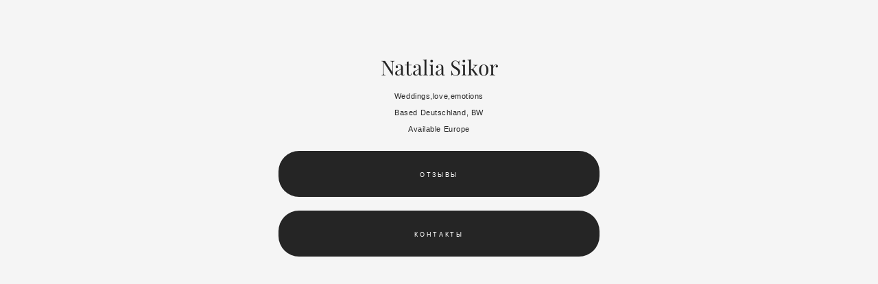

--- FILE ---
content_type: application/javascript
request_url: https://static.trustlocal.de/widget/widget_review.js
body_size: 45149
content:
(()=>{"use strict";var e={27(e,t,s){function i(e){return e&&e.__esModule?e:{default:e}}t.__esModule=!0,t.parseWithoutProcessing=c,t.parse=function(e,t){var s=c(e,t),i=new o.default(t);return i.accept(s)};var r=i(s(201)),o=i(s(915)),n=function(e){if(e&&e.__esModule)return e;var t={};if(null!=e)for(var s in e)Object.prototype.hasOwnProperty.call(e,s)&&(t[s]=e[s]);return t.default=e,t}(s(425)),a=s(849);t.parser=r.default;var l={};function c(e,t){return"Program"===e.type?e:(r.default.yy=l,l.locInfo=function(e){return new l.SourceLocation(t&&t.srcName,e)},r.default.parse(e))}a.extend(l,n)},56(e,t,s){e.exports=function(e){var t=s.nc;t&&e.setAttribute("nonce",t)}},72(e){var t=[];function s(e){for(var s=-1,i=0;i<t.length;i++)if(t[i].identifier===e){s=i;break}return s}function i(e,i){for(var o={},n=[],a=0;a<e.length;a++){var l=e[a],c=i.base?l[0]+i.base:l[0],u=o[c]||0,d="".concat(c," ").concat(u);o[c]=u+1;var p=s(d),h={css:l[1],media:l[2],sourceMap:l[3],supports:l[4],layer:l[5]};if(-1!==p)t[p].references++,t[p].updater(h);else{var g=r(h,i);i.byIndex=a,t.splice(a,0,{identifier:d,updater:g,references:1})}n.push(d)}return n}function r(e,t){var s=t.domAPI(t);s.update(e);return function(t){if(t){if(t.css===e.css&&t.media===e.media&&t.sourceMap===e.sourceMap&&t.supports===e.supports&&t.layer===e.layer)return;s.update(e=t)}else s.remove()}}e.exports=function(e,r){var o=i(e=e||[],r=r||{});return function(e){e=e||[];for(var n=0;n<o.length;n++){var a=s(o[n]);t[a].references--}for(var l=i(e,r),c=0;c<o.length;c++){var u=s(o[c]);0===t[u].references&&(t[u].updater(),t.splice(u,1))}o=l}}},97(e,t,s){t.__esModule=!0;var i=s(849);t.default=function(e){e.registerHelper("blockHelperMissing",function(t,s){var r=s.inverse,o=s.fn;if(!0===t)return o(this);if(!1===t||null==t)return r(this);if(i.isArray(t))return t.length>0?(s.ids&&(s.ids=[s.name]),e.helpers.each(t,s)):r(this);if(s.data&&s.ids){var n=i.createFrame(s.data);n.contextPath=i.appendContextPath(s.data.contextPath,s.name),s={data:n}}return o(t,s)})},e.exports=t.default},127(e,t,s){function i(e){return e&&e.__esModule?e:{default:e}}t.__esModule=!0,t.Compiler=l,t.precompile=function(e,t,s){if(null==e||"string"!=typeof e&&"Program"!==e.type)throw new r.default("You must pass a string or Handlebars AST to Handlebars.precompile. You passed "+e);t=t||{},"data"in t||(t.data=!0);t.compat&&(t.useDepths=!0);var i=s.parse(e,t),o=(new s.Compiler).compile(i,t);return(new s.JavaScriptCompiler).compile(o,t)},t.compile=function(e,t,s){void 0===t&&(t={});if(null==e||"string"!=typeof e&&"Program"!==e.type)throw new r.default("You must pass a string or Handlebars AST to Handlebars.compile. You passed "+e);t=o.extend({},t),"data"in t||(t.data=!0);t.compat&&(t.useDepths=!0);var i=void 0;function n(){var i=s.parse(e,t),r=(new s.Compiler).compile(i,t),o=(new s.JavaScriptCompiler).compile(r,t,void 0,!0);return s.template(o)}function a(e,t){return i||(i=n()),i.call(this,e,t)}return a._setup=function(e){return i||(i=n()),i._setup(e)},a._child=function(e,t,s,r){return i||(i=n()),i._child(e,t,s,r)},a};var r=i(s(769)),o=s(849),n=i(s(919)),a=[].slice;function l(){}function c(e,t){if(e===t)return!0;if(o.isArray(e)&&o.isArray(t)&&e.length===t.length){for(var s=0;s<e.length;s++)if(!c(e[s],t[s]))return!1;return!0}}function u(e){if(!e.path.parts){var t=e.path;e.path={type:"PathExpression",data:!1,depth:0,parts:[t.original+""],original:t.original+"",loc:t.loc}}}l.prototype={compiler:l,equals:function(e){var t=this.opcodes.length;if(e.opcodes.length!==t)return!1;for(var s=0;s<t;s++){var i=this.opcodes[s],r=e.opcodes[s];if(i.opcode!==r.opcode||!c(i.args,r.args))return!1}t=this.children.length;for(s=0;s<t;s++)if(!this.children[s].equals(e.children[s]))return!1;return!0},guid:0,compile:function(e,t){return this.sourceNode=[],this.opcodes=[],this.children=[],this.options=t,this.stringParams=t.stringParams,this.trackIds=t.trackIds,t.blockParams=t.blockParams||[],t.knownHelpers=o.extend(Object.create(null),{helperMissing:!0,blockHelperMissing:!0,each:!0,if:!0,unless:!0,with:!0,log:!0,lookup:!0},t.knownHelpers),this.accept(e)},compileProgram:function(e){var t=(new this.compiler).compile(e,this.options),s=this.guid++;return this.usePartial=this.usePartial||t.usePartial,this.children[s]=t,this.useDepths=this.useDepths||t.useDepths,s},accept:function(e){if(!this[e.type])throw new r.default("Unknown type: "+e.type,e);this.sourceNode.unshift(e);var t=this[e.type](e);return this.sourceNode.shift(),t},Program:function(e){this.options.blockParams.unshift(e.blockParams);for(var t=e.body,s=t.length,i=0;i<s;i++)this.accept(t[i]);return this.options.blockParams.shift(),this.isSimple=1===s,this.blockParams=e.blockParams?e.blockParams.length:0,this},BlockStatement:function(e){u(e);var t=e.program,s=e.inverse;t=t&&this.compileProgram(t),s=s&&this.compileProgram(s);var i=this.classifySexpr(e);"helper"===i?this.helperSexpr(e,t,s):"simple"===i?(this.simpleSexpr(e),this.opcode("pushProgram",t),this.opcode("pushProgram",s),this.opcode("emptyHash"),this.opcode("blockValue",e.path.original)):(this.ambiguousSexpr(e,t,s),this.opcode("pushProgram",t),this.opcode("pushProgram",s),this.opcode("emptyHash"),this.opcode("ambiguousBlockValue")),this.opcode("append")},DecoratorBlock:function(e){var t=e.program&&this.compileProgram(e.program),s=this.setupFullMustacheParams(e,t,void 0),i=e.path;this.useDecorators=!0,this.opcode("registerDecorator",s.length,i.original)},PartialStatement:function(e){this.usePartial=!0;var t=e.program;t&&(t=this.compileProgram(e.program));var s=e.params;if(s.length>1)throw new r.default("Unsupported number of partial arguments: "+s.length,e);s.length||(this.options.explicitPartialContext?this.opcode("pushLiteral","undefined"):s.push({type:"PathExpression",parts:[],depth:0}));var i=e.name.original,o="SubExpression"===e.name.type;o&&this.accept(e.name),this.setupFullMustacheParams(e,t,void 0,!0);var n=e.indent||"";this.options.preventIndent&&n&&(this.opcode("appendContent",n),n=""),this.opcode("invokePartial",o,i,n),this.opcode("append")},PartialBlockStatement:function(e){this.PartialStatement(e)},MustacheStatement:function(e){this.SubExpression(e),e.escaped&&!this.options.noEscape?this.opcode("appendEscaped"):this.opcode("append")},Decorator:function(e){this.DecoratorBlock(e)},ContentStatement:function(e){e.value&&this.opcode("appendContent",e.value)},CommentStatement:function(){},SubExpression:function(e){u(e);var t=this.classifySexpr(e);"simple"===t?this.simpleSexpr(e):"helper"===t?this.helperSexpr(e):this.ambiguousSexpr(e)},ambiguousSexpr:function(e,t,s){var i=e.path,r=i.parts[0],o=null!=t||null!=s;this.opcode("getContext",i.depth),this.opcode("pushProgram",t),this.opcode("pushProgram",s),i.strict=!0,this.accept(i),this.opcode("invokeAmbiguous",r,o)},simpleSexpr:function(e){var t=e.path;t.strict=!0,this.accept(t),this.opcode("resolvePossibleLambda")},helperSexpr:function(e,t,s){var i=this.setupFullMustacheParams(e,t,s),o=e.path,a=o.parts[0];if(this.options.knownHelpers[a])this.opcode("invokeKnownHelper",i.length,a);else{if(this.options.knownHelpersOnly)throw new r.default("You specified knownHelpersOnly, but used the unknown helper "+a,e);o.strict=!0,o.falsy=!0,this.accept(o),this.opcode("invokeHelper",i.length,o.original,n.default.helpers.simpleId(o))}},PathExpression:function(e){this.addDepth(e.depth),this.opcode("getContext",e.depth);var t=e.parts[0],s=n.default.helpers.scopedId(e),i=!e.depth&&!s&&this.blockParamIndex(t);i?this.opcode("lookupBlockParam",i,e.parts):t?e.data?(this.options.data=!0,this.opcode("lookupData",e.depth,e.parts,e.strict)):this.opcode("lookupOnContext",e.parts,e.falsy,e.strict,s):this.opcode("pushContext")},StringLiteral:function(e){this.opcode("pushString",e.value)},NumberLiteral:function(e){this.opcode("pushLiteral",e.value)},BooleanLiteral:function(e){this.opcode("pushLiteral",e.value)},UndefinedLiteral:function(){this.opcode("pushLiteral","undefined")},NullLiteral:function(){this.opcode("pushLiteral","null")},Hash:function(e){var t=e.pairs,s=0,i=t.length;for(this.opcode("pushHash");s<i;s++)this.pushParam(t[s].value);for(;s--;)this.opcode("assignToHash",t[s].key);this.opcode("popHash")},opcode:function(e){this.opcodes.push({opcode:e,args:a.call(arguments,1),loc:this.sourceNode[0].loc})},addDepth:function(e){e&&(this.useDepths=!0)},classifySexpr:function(e){var t=n.default.helpers.simpleId(e.path),s=t&&!!this.blockParamIndex(e.path.parts[0]),i=!s&&n.default.helpers.helperExpression(e),r=!s&&(i||t);if(r&&!i){var o=e.path.parts[0],a=this.options;a.knownHelpers[o]?i=!0:a.knownHelpersOnly&&(r=!1)}return i?"helper":r?"ambiguous":"simple"},pushParams:function(e){for(var t=0,s=e.length;t<s;t++)this.pushParam(e[t])},pushParam:function(e){var t=null!=e.value?e.value:e.original||"";if(this.stringParams)t.replace&&(t=t.replace(/^(\.?\.\/)*/g,"").replace(/\//g,".")),e.depth&&this.addDepth(e.depth),this.opcode("getContext",e.depth||0),this.opcode("pushStringParam",t,e.type),"SubExpression"===e.type&&this.accept(e);else{if(this.trackIds){var s=void 0;if(!e.parts||n.default.helpers.scopedId(e)||e.depth||(s=this.blockParamIndex(e.parts[0])),s){var i=e.parts.slice(1).join(".");this.opcode("pushId","BlockParam",s,i)}else(t=e.original||t).replace&&(t=t.replace(/^this(?:\.|$)/,"").replace(/^\.\//,"").replace(/^\.$/,"")),this.opcode("pushId",e.type,t)}this.accept(e)}},setupFullMustacheParams:function(e,t,s,i){var r=e.params;return this.pushParams(r),this.opcode("pushProgram",t),this.opcode("pushProgram",s),e.hash?this.accept(e.hash):this.opcode("emptyHash",i),r},blockParamIndex:function(e){for(var t=0,s=this.options.blockParams.length;t<s;t++){var i=this.options.blockParams[t],r=i&&o.indexOf(i,e);if(i&&r>=0)return[t,r]}}}},148(e,t){t.__esModule=!0,t.default=function(e){"object"!=typeof globalThis&&(Object.prototype.__defineGetter__("__magic__",function(){return this}),__magic__.globalThis=__magic__,delete Object.prototype.__magic__);var t=globalThis.Handlebars;e.noConflict=function(){return globalThis.Handlebars===e&&(globalThis.Handlebars=t),e}},e.exports=t.default},201(e,t){t.__esModule=!0;var s=function(){var e={trace:function(){},yy:{},symbols_:{error:2,root:3,program:4,EOF:5,program_repetition0:6,statement:7,mustache:8,block:9,rawBlock:10,partial:11,partialBlock:12,content:13,COMMENT:14,CONTENT:15,openRawBlock:16,rawBlock_repetition0:17,END_RAW_BLOCK:18,OPEN_RAW_BLOCK:19,helperName:20,openRawBlock_repetition0:21,openRawBlock_option0:22,CLOSE_RAW_BLOCK:23,openBlock:24,block_option0:25,closeBlock:26,openInverse:27,block_option1:28,OPEN_BLOCK:29,openBlock_repetition0:30,openBlock_option0:31,openBlock_option1:32,CLOSE:33,OPEN_INVERSE:34,openInverse_repetition0:35,openInverse_option0:36,openInverse_option1:37,openInverseChain:38,OPEN_INVERSE_CHAIN:39,openInverseChain_repetition0:40,openInverseChain_option0:41,openInverseChain_option1:42,inverseAndProgram:43,INVERSE:44,inverseChain:45,inverseChain_option0:46,OPEN_ENDBLOCK:47,OPEN:48,mustache_repetition0:49,mustache_option0:50,OPEN_UNESCAPED:51,mustache_repetition1:52,mustache_option1:53,CLOSE_UNESCAPED:54,OPEN_PARTIAL:55,partialName:56,partial_repetition0:57,partial_option0:58,openPartialBlock:59,OPEN_PARTIAL_BLOCK:60,openPartialBlock_repetition0:61,openPartialBlock_option0:62,param:63,sexpr:64,OPEN_SEXPR:65,sexpr_repetition0:66,sexpr_option0:67,CLOSE_SEXPR:68,hash:69,hash_repetition_plus0:70,hashSegment:71,ID:72,EQUALS:73,blockParams:74,OPEN_BLOCK_PARAMS:75,blockParams_repetition_plus0:76,CLOSE_BLOCK_PARAMS:77,path:78,dataName:79,STRING:80,NUMBER:81,BOOLEAN:82,UNDEFINED:83,NULL:84,DATA:85,pathSegments:86,SEP:87,$accept:0,$end:1},terminals_:{2:"error",5:"EOF",14:"COMMENT",15:"CONTENT",18:"END_RAW_BLOCK",19:"OPEN_RAW_BLOCK",23:"CLOSE_RAW_BLOCK",29:"OPEN_BLOCK",33:"CLOSE",34:"OPEN_INVERSE",39:"OPEN_INVERSE_CHAIN",44:"INVERSE",47:"OPEN_ENDBLOCK",48:"OPEN",51:"OPEN_UNESCAPED",54:"CLOSE_UNESCAPED",55:"OPEN_PARTIAL",60:"OPEN_PARTIAL_BLOCK",65:"OPEN_SEXPR",68:"CLOSE_SEXPR",72:"ID",73:"EQUALS",75:"OPEN_BLOCK_PARAMS",77:"CLOSE_BLOCK_PARAMS",80:"STRING",81:"NUMBER",82:"BOOLEAN",83:"UNDEFINED",84:"NULL",85:"DATA",87:"SEP"},productions_:[0,[3,2],[4,1],[7,1],[7,1],[7,1],[7,1],[7,1],[7,1],[7,1],[13,1],[10,3],[16,5],[9,4],[9,4],[24,6],[27,6],[38,6],[43,2],[45,3],[45,1],[26,3],[8,5],[8,5],[11,5],[12,3],[59,5],[63,1],[63,1],[64,5],[69,1],[71,3],[74,3],[20,1],[20,1],[20,1],[20,1],[20,1],[20,1],[20,1],[56,1],[56,1],[79,2],[78,1],[86,3],[86,1],[6,0],[6,2],[17,0],[17,2],[21,0],[21,2],[22,0],[22,1],[25,0],[25,1],[28,0],[28,1],[30,0],[30,2],[31,0],[31,1],[32,0],[32,1],[35,0],[35,2],[36,0],[36,1],[37,0],[37,1],[40,0],[40,2],[41,0],[41,1],[42,0],[42,1],[46,0],[46,1],[49,0],[49,2],[50,0],[50,1],[52,0],[52,2],[53,0],[53,1],[57,0],[57,2],[58,0],[58,1],[61,0],[61,2],[62,0],[62,1],[66,0],[66,2],[67,0],[67,1],[70,1],[70,2],[76,1],[76,2]],performAction:function(e,t,s,i,r,o,n){var a=o.length-1;switch(r){case 1:return o[a-1];case 2:this.$=i.prepareProgram(o[a]);break;case 3:case 4:case 5:case 6:case 7:case 8:case 20:case 27:case 28:case 33:case 34:case 40:case 41:this.$=o[a];break;case 9:this.$={type:"CommentStatement",value:i.stripComment(o[a]),strip:i.stripFlags(o[a],o[a]),loc:i.locInfo(this._$)};break;case 10:this.$={type:"ContentStatement",original:o[a],value:o[a],loc:i.locInfo(this._$)};break;case 11:this.$=i.prepareRawBlock(o[a-2],o[a-1],o[a],this._$);break;case 12:this.$={path:o[a-3],params:o[a-2],hash:o[a-1]};break;case 13:this.$=i.prepareBlock(o[a-3],o[a-2],o[a-1],o[a],!1,this._$);break;case 14:this.$=i.prepareBlock(o[a-3],o[a-2],o[a-1],o[a],!0,this._$);break;case 15:this.$={open:o[a-5],path:o[a-4],params:o[a-3],hash:o[a-2],blockParams:o[a-1],strip:i.stripFlags(o[a-5],o[a])};break;case 16:case 17:this.$={path:o[a-4],params:o[a-3],hash:o[a-2],blockParams:o[a-1],strip:i.stripFlags(o[a-5],o[a])};break;case 18:this.$={strip:i.stripFlags(o[a-1],o[a-1]),program:o[a]};break;case 19:var l=i.prepareBlock(o[a-2],o[a-1],o[a],o[a],!1,this._$),c=i.prepareProgram([l],o[a-1].loc);c.chained=!0,this.$={strip:o[a-2].strip,program:c,chain:!0};break;case 21:this.$={path:o[a-1],strip:i.stripFlags(o[a-2],o[a])};break;case 22:case 23:this.$=i.prepareMustache(o[a-3],o[a-2],o[a-1],o[a-4],i.stripFlags(o[a-4],o[a]),this._$);break;case 24:this.$={type:"PartialStatement",name:o[a-3],params:o[a-2],hash:o[a-1],indent:"",strip:i.stripFlags(o[a-4],o[a]),loc:i.locInfo(this._$)};break;case 25:this.$=i.preparePartialBlock(o[a-2],o[a-1],o[a],this._$);break;case 26:this.$={path:o[a-3],params:o[a-2],hash:o[a-1],strip:i.stripFlags(o[a-4],o[a])};break;case 29:this.$={type:"SubExpression",path:o[a-3],params:o[a-2],hash:o[a-1],loc:i.locInfo(this._$)};break;case 30:this.$={type:"Hash",pairs:o[a],loc:i.locInfo(this._$)};break;case 31:this.$={type:"HashPair",key:i.id(o[a-2]),value:o[a],loc:i.locInfo(this._$)};break;case 32:this.$=i.id(o[a-1]);break;case 35:this.$={type:"StringLiteral",value:o[a],original:o[a],loc:i.locInfo(this._$)};break;case 36:this.$={type:"NumberLiteral",value:Number(o[a]),original:Number(o[a]),loc:i.locInfo(this._$)};break;case 37:this.$={type:"BooleanLiteral",value:"true"===o[a],original:"true"===o[a],loc:i.locInfo(this._$)};break;case 38:this.$={type:"UndefinedLiteral",original:void 0,value:void 0,loc:i.locInfo(this._$)};break;case 39:this.$={type:"NullLiteral",original:null,value:null,loc:i.locInfo(this._$)};break;case 42:this.$=i.preparePath(!0,o[a],this._$);break;case 43:this.$=i.preparePath(!1,o[a],this._$);break;case 44:o[a-2].push({part:i.id(o[a]),original:o[a],separator:o[a-1]}),this.$=o[a-2];break;case 45:this.$=[{part:i.id(o[a]),original:o[a]}];break;case 46:case 48:case 50:case 58:case 64:case 70:case 78:case 82:case 86:case 90:case 94:this.$=[];break;case 47:case 49:case 51:case 59:case 65:case 71:case 79:case 83:case 87:case 91:case 95:case 99:case 101:o[a-1].push(o[a]);break;case 98:case 100:this.$=[o[a]]}},table:[{3:1,4:2,5:[2,46],6:3,14:[2,46],15:[2,46],19:[2,46],29:[2,46],34:[2,46],48:[2,46],51:[2,46],55:[2,46],60:[2,46]},{1:[3]},{5:[1,4]},{5:[2,2],7:5,8:6,9:7,10:8,11:9,12:10,13:11,14:[1,12],15:[1,20],16:17,19:[1,23],24:15,27:16,29:[1,21],34:[1,22],39:[2,2],44:[2,2],47:[2,2],48:[1,13],51:[1,14],55:[1,18],59:19,60:[1,24]},{1:[2,1]},{5:[2,47],14:[2,47],15:[2,47],19:[2,47],29:[2,47],34:[2,47],39:[2,47],44:[2,47],47:[2,47],48:[2,47],51:[2,47],55:[2,47],60:[2,47]},{5:[2,3],14:[2,3],15:[2,3],19:[2,3],29:[2,3],34:[2,3],39:[2,3],44:[2,3],47:[2,3],48:[2,3],51:[2,3],55:[2,3],60:[2,3]},{5:[2,4],14:[2,4],15:[2,4],19:[2,4],29:[2,4],34:[2,4],39:[2,4],44:[2,4],47:[2,4],48:[2,4],51:[2,4],55:[2,4],60:[2,4]},{5:[2,5],14:[2,5],15:[2,5],19:[2,5],29:[2,5],34:[2,5],39:[2,5],44:[2,5],47:[2,5],48:[2,5],51:[2,5],55:[2,5],60:[2,5]},{5:[2,6],14:[2,6],15:[2,6],19:[2,6],29:[2,6],34:[2,6],39:[2,6],44:[2,6],47:[2,6],48:[2,6],51:[2,6],55:[2,6],60:[2,6]},{5:[2,7],14:[2,7],15:[2,7],19:[2,7],29:[2,7],34:[2,7],39:[2,7],44:[2,7],47:[2,7],48:[2,7],51:[2,7],55:[2,7],60:[2,7]},{5:[2,8],14:[2,8],15:[2,8],19:[2,8],29:[2,8],34:[2,8],39:[2,8],44:[2,8],47:[2,8],48:[2,8],51:[2,8],55:[2,8],60:[2,8]},{5:[2,9],14:[2,9],15:[2,9],19:[2,9],29:[2,9],34:[2,9],39:[2,9],44:[2,9],47:[2,9],48:[2,9],51:[2,9],55:[2,9],60:[2,9]},{20:25,72:[1,35],78:26,79:27,80:[1,28],81:[1,29],82:[1,30],83:[1,31],84:[1,32],85:[1,34],86:33},{20:36,72:[1,35],78:26,79:27,80:[1,28],81:[1,29],82:[1,30],83:[1,31],84:[1,32],85:[1,34],86:33},{4:37,6:3,14:[2,46],15:[2,46],19:[2,46],29:[2,46],34:[2,46],39:[2,46],44:[2,46],47:[2,46],48:[2,46],51:[2,46],55:[2,46],60:[2,46]},{4:38,6:3,14:[2,46],15:[2,46],19:[2,46],29:[2,46],34:[2,46],44:[2,46],47:[2,46],48:[2,46],51:[2,46],55:[2,46],60:[2,46]},{15:[2,48],17:39,18:[2,48]},{20:41,56:40,64:42,65:[1,43],72:[1,35],78:26,79:27,80:[1,28],81:[1,29],82:[1,30],83:[1,31],84:[1,32],85:[1,34],86:33},{4:44,6:3,14:[2,46],15:[2,46],19:[2,46],29:[2,46],34:[2,46],47:[2,46],48:[2,46],51:[2,46],55:[2,46],60:[2,46]},{5:[2,10],14:[2,10],15:[2,10],18:[2,10],19:[2,10],29:[2,10],34:[2,10],39:[2,10],44:[2,10],47:[2,10],48:[2,10],51:[2,10],55:[2,10],60:[2,10]},{20:45,72:[1,35],78:26,79:27,80:[1,28],81:[1,29],82:[1,30],83:[1,31],84:[1,32],85:[1,34],86:33},{20:46,72:[1,35],78:26,79:27,80:[1,28],81:[1,29],82:[1,30],83:[1,31],84:[1,32],85:[1,34],86:33},{20:47,72:[1,35],78:26,79:27,80:[1,28],81:[1,29],82:[1,30],83:[1,31],84:[1,32],85:[1,34],86:33},{20:41,56:48,64:42,65:[1,43],72:[1,35],78:26,79:27,80:[1,28],81:[1,29],82:[1,30],83:[1,31],84:[1,32],85:[1,34],86:33},{33:[2,78],49:49,65:[2,78],72:[2,78],80:[2,78],81:[2,78],82:[2,78],83:[2,78],84:[2,78],85:[2,78]},{23:[2,33],33:[2,33],54:[2,33],65:[2,33],68:[2,33],72:[2,33],75:[2,33],80:[2,33],81:[2,33],82:[2,33],83:[2,33],84:[2,33],85:[2,33]},{23:[2,34],33:[2,34],54:[2,34],65:[2,34],68:[2,34],72:[2,34],75:[2,34],80:[2,34],81:[2,34],82:[2,34],83:[2,34],84:[2,34],85:[2,34]},{23:[2,35],33:[2,35],54:[2,35],65:[2,35],68:[2,35],72:[2,35],75:[2,35],80:[2,35],81:[2,35],82:[2,35],83:[2,35],84:[2,35],85:[2,35]},{23:[2,36],33:[2,36],54:[2,36],65:[2,36],68:[2,36],72:[2,36],75:[2,36],80:[2,36],81:[2,36],82:[2,36],83:[2,36],84:[2,36],85:[2,36]},{23:[2,37],33:[2,37],54:[2,37],65:[2,37],68:[2,37],72:[2,37],75:[2,37],80:[2,37],81:[2,37],82:[2,37],83:[2,37],84:[2,37],85:[2,37]},{23:[2,38],33:[2,38],54:[2,38],65:[2,38],68:[2,38],72:[2,38],75:[2,38],80:[2,38],81:[2,38],82:[2,38],83:[2,38],84:[2,38],85:[2,38]},{23:[2,39],33:[2,39],54:[2,39],65:[2,39],68:[2,39],72:[2,39],75:[2,39],80:[2,39],81:[2,39],82:[2,39],83:[2,39],84:[2,39],85:[2,39]},{23:[2,43],33:[2,43],54:[2,43],65:[2,43],68:[2,43],72:[2,43],75:[2,43],80:[2,43],81:[2,43],82:[2,43],83:[2,43],84:[2,43],85:[2,43],87:[1,50]},{72:[1,35],86:51},{23:[2,45],33:[2,45],54:[2,45],65:[2,45],68:[2,45],72:[2,45],75:[2,45],80:[2,45],81:[2,45],82:[2,45],83:[2,45],84:[2,45],85:[2,45],87:[2,45]},{52:52,54:[2,82],65:[2,82],72:[2,82],80:[2,82],81:[2,82],82:[2,82],83:[2,82],84:[2,82],85:[2,82]},{25:53,38:55,39:[1,57],43:56,44:[1,58],45:54,47:[2,54]},{28:59,43:60,44:[1,58],47:[2,56]},{13:62,15:[1,20],18:[1,61]},{33:[2,86],57:63,65:[2,86],72:[2,86],80:[2,86],81:[2,86],82:[2,86],83:[2,86],84:[2,86],85:[2,86]},{33:[2,40],65:[2,40],72:[2,40],80:[2,40],81:[2,40],82:[2,40],83:[2,40],84:[2,40],85:[2,40]},{33:[2,41],65:[2,41],72:[2,41],80:[2,41],81:[2,41],82:[2,41],83:[2,41],84:[2,41],85:[2,41]},{20:64,72:[1,35],78:26,79:27,80:[1,28],81:[1,29],82:[1,30],83:[1,31],84:[1,32],85:[1,34],86:33},{26:65,47:[1,66]},{30:67,33:[2,58],65:[2,58],72:[2,58],75:[2,58],80:[2,58],81:[2,58],82:[2,58],83:[2,58],84:[2,58],85:[2,58]},{33:[2,64],35:68,65:[2,64],72:[2,64],75:[2,64],80:[2,64],81:[2,64],82:[2,64],83:[2,64],84:[2,64],85:[2,64]},{21:69,23:[2,50],65:[2,50],72:[2,50],80:[2,50],81:[2,50],82:[2,50],83:[2,50],84:[2,50],85:[2,50]},{33:[2,90],61:70,65:[2,90],72:[2,90],80:[2,90],81:[2,90],82:[2,90],83:[2,90],84:[2,90],85:[2,90]},{20:74,33:[2,80],50:71,63:72,64:75,65:[1,43],69:73,70:76,71:77,72:[1,78],78:26,79:27,80:[1,28],81:[1,29],82:[1,30],83:[1,31],84:[1,32],85:[1,34],86:33},{72:[1,79]},{23:[2,42],33:[2,42],54:[2,42],65:[2,42],68:[2,42],72:[2,42],75:[2,42],80:[2,42],81:[2,42],82:[2,42],83:[2,42],84:[2,42],85:[2,42],87:[1,50]},{20:74,53:80,54:[2,84],63:81,64:75,65:[1,43],69:82,70:76,71:77,72:[1,78],78:26,79:27,80:[1,28],81:[1,29],82:[1,30],83:[1,31],84:[1,32],85:[1,34],86:33},{26:83,47:[1,66]},{47:[2,55]},{4:84,6:3,14:[2,46],15:[2,46],19:[2,46],29:[2,46],34:[2,46],39:[2,46],44:[2,46],47:[2,46],48:[2,46],51:[2,46],55:[2,46],60:[2,46]},{47:[2,20]},{20:85,72:[1,35],78:26,79:27,80:[1,28],81:[1,29],82:[1,30],83:[1,31],84:[1,32],85:[1,34],86:33},{4:86,6:3,14:[2,46],15:[2,46],19:[2,46],29:[2,46],34:[2,46],47:[2,46],48:[2,46],51:[2,46],55:[2,46],60:[2,46]},{26:87,47:[1,66]},{47:[2,57]},{5:[2,11],14:[2,11],15:[2,11],19:[2,11],29:[2,11],34:[2,11],39:[2,11],44:[2,11],47:[2,11],48:[2,11],51:[2,11],55:[2,11],60:[2,11]},{15:[2,49],18:[2,49]},{20:74,33:[2,88],58:88,63:89,64:75,65:[1,43],69:90,70:76,71:77,72:[1,78],78:26,79:27,80:[1,28],81:[1,29],82:[1,30],83:[1,31],84:[1,32],85:[1,34],86:33},{65:[2,94],66:91,68:[2,94],72:[2,94],80:[2,94],81:[2,94],82:[2,94],83:[2,94],84:[2,94],85:[2,94]},{5:[2,25],14:[2,25],15:[2,25],19:[2,25],29:[2,25],34:[2,25],39:[2,25],44:[2,25],47:[2,25],48:[2,25],51:[2,25],55:[2,25],60:[2,25]},{20:92,72:[1,35],78:26,79:27,80:[1,28],81:[1,29],82:[1,30],83:[1,31],84:[1,32],85:[1,34],86:33},{20:74,31:93,33:[2,60],63:94,64:75,65:[1,43],69:95,70:76,71:77,72:[1,78],75:[2,60],78:26,79:27,80:[1,28],81:[1,29],82:[1,30],83:[1,31],84:[1,32],85:[1,34],86:33},{20:74,33:[2,66],36:96,63:97,64:75,65:[1,43],69:98,70:76,71:77,72:[1,78],75:[2,66],78:26,79:27,80:[1,28],81:[1,29],82:[1,30],83:[1,31],84:[1,32],85:[1,34],86:33},{20:74,22:99,23:[2,52],63:100,64:75,65:[1,43],69:101,70:76,71:77,72:[1,78],78:26,79:27,80:[1,28],81:[1,29],82:[1,30],83:[1,31],84:[1,32],85:[1,34],86:33},{20:74,33:[2,92],62:102,63:103,64:75,65:[1,43],69:104,70:76,71:77,72:[1,78],78:26,79:27,80:[1,28],81:[1,29],82:[1,30],83:[1,31],84:[1,32],85:[1,34],86:33},{33:[1,105]},{33:[2,79],65:[2,79],72:[2,79],80:[2,79],81:[2,79],82:[2,79],83:[2,79],84:[2,79],85:[2,79]},{33:[2,81]},{23:[2,27],33:[2,27],54:[2,27],65:[2,27],68:[2,27],72:[2,27],75:[2,27],80:[2,27],81:[2,27],82:[2,27],83:[2,27],84:[2,27],85:[2,27]},{23:[2,28],33:[2,28],54:[2,28],65:[2,28],68:[2,28],72:[2,28],75:[2,28],80:[2,28],81:[2,28],82:[2,28],83:[2,28],84:[2,28],85:[2,28]},{23:[2,30],33:[2,30],54:[2,30],68:[2,30],71:106,72:[1,107],75:[2,30]},{23:[2,98],33:[2,98],54:[2,98],68:[2,98],72:[2,98],75:[2,98]},{23:[2,45],33:[2,45],54:[2,45],65:[2,45],68:[2,45],72:[2,45],73:[1,108],75:[2,45],80:[2,45],81:[2,45],82:[2,45],83:[2,45],84:[2,45],85:[2,45],87:[2,45]},{23:[2,44],33:[2,44],54:[2,44],65:[2,44],68:[2,44],72:[2,44],75:[2,44],80:[2,44],81:[2,44],82:[2,44],83:[2,44],84:[2,44],85:[2,44],87:[2,44]},{54:[1,109]},{54:[2,83],65:[2,83],72:[2,83],80:[2,83],81:[2,83],82:[2,83],83:[2,83],84:[2,83],85:[2,83]},{54:[2,85]},{5:[2,13],14:[2,13],15:[2,13],19:[2,13],29:[2,13],34:[2,13],39:[2,13],44:[2,13],47:[2,13],48:[2,13],51:[2,13],55:[2,13],60:[2,13]},{38:55,39:[1,57],43:56,44:[1,58],45:111,46:110,47:[2,76]},{33:[2,70],40:112,65:[2,70],72:[2,70],75:[2,70],80:[2,70],81:[2,70],82:[2,70],83:[2,70],84:[2,70],85:[2,70]},{47:[2,18]},{5:[2,14],14:[2,14],15:[2,14],19:[2,14],29:[2,14],34:[2,14],39:[2,14],44:[2,14],47:[2,14],48:[2,14],51:[2,14],55:[2,14],60:[2,14]},{33:[1,113]},{33:[2,87],65:[2,87],72:[2,87],80:[2,87],81:[2,87],82:[2,87],83:[2,87],84:[2,87],85:[2,87]},{33:[2,89]},{20:74,63:115,64:75,65:[1,43],67:114,68:[2,96],69:116,70:76,71:77,72:[1,78],78:26,79:27,80:[1,28],81:[1,29],82:[1,30],83:[1,31],84:[1,32],85:[1,34],86:33},{33:[1,117]},{32:118,33:[2,62],74:119,75:[1,120]},{33:[2,59],65:[2,59],72:[2,59],75:[2,59],80:[2,59],81:[2,59],82:[2,59],83:[2,59],84:[2,59],85:[2,59]},{33:[2,61],75:[2,61]},{33:[2,68],37:121,74:122,75:[1,120]},{33:[2,65],65:[2,65],72:[2,65],75:[2,65],80:[2,65],81:[2,65],82:[2,65],83:[2,65],84:[2,65],85:[2,65]},{33:[2,67],75:[2,67]},{23:[1,123]},{23:[2,51],65:[2,51],72:[2,51],80:[2,51],81:[2,51],82:[2,51],83:[2,51],84:[2,51],85:[2,51]},{23:[2,53]},{33:[1,124]},{33:[2,91],65:[2,91],72:[2,91],80:[2,91],81:[2,91],82:[2,91],83:[2,91],84:[2,91],85:[2,91]},{33:[2,93]},{5:[2,22],14:[2,22],15:[2,22],19:[2,22],29:[2,22],34:[2,22],39:[2,22],44:[2,22],47:[2,22],48:[2,22],51:[2,22],55:[2,22],60:[2,22]},{23:[2,99],33:[2,99],54:[2,99],68:[2,99],72:[2,99],75:[2,99]},{73:[1,108]},{20:74,63:125,64:75,65:[1,43],72:[1,35],78:26,79:27,80:[1,28],81:[1,29],82:[1,30],83:[1,31],84:[1,32],85:[1,34],86:33},{5:[2,23],14:[2,23],15:[2,23],19:[2,23],29:[2,23],34:[2,23],39:[2,23],44:[2,23],47:[2,23],48:[2,23],51:[2,23],55:[2,23],60:[2,23]},{47:[2,19]},{47:[2,77]},{20:74,33:[2,72],41:126,63:127,64:75,65:[1,43],69:128,70:76,71:77,72:[1,78],75:[2,72],78:26,79:27,80:[1,28],81:[1,29],82:[1,30],83:[1,31],84:[1,32],85:[1,34],86:33},{5:[2,24],14:[2,24],15:[2,24],19:[2,24],29:[2,24],34:[2,24],39:[2,24],44:[2,24],47:[2,24],48:[2,24],51:[2,24],55:[2,24],60:[2,24]},{68:[1,129]},{65:[2,95],68:[2,95],72:[2,95],80:[2,95],81:[2,95],82:[2,95],83:[2,95],84:[2,95],85:[2,95]},{68:[2,97]},{5:[2,21],14:[2,21],15:[2,21],19:[2,21],29:[2,21],34:[2,21],39:[2,21],44:[2,21],47:[2,21],48:[2,21],51:[2,21],55:[2,21],60:[2,21]},{33:[1,130]},{33:[2,63]},{72:[1,132],76:131},{33:[1,133]},{33:[2,69]},{15:[2,12],18:[2,12]},{14:[2,26],15:[2,26],19:[2,26],29:[2,26],34:[2,26],47:[2,26],48:[2,26],51:[2,26],55:[2,26],60:[2,26]},{23:[2,31],33:[2,31],54:[2,31],68:[2,31],72:[2,31],75:[2,31]},{33:[2,74],42:134,74:135,75:[1,120]},{33:[2,71],65:[2,71],72:[2,71],75:[2,71],80:[2,71],81:[2,71],82:[2,71],83:[2,71],84:[2,71],85:[2,71]},{33:[2,73],75:[2,73]},{23:[2,29],33:[2,29],54:[2,29],65:[2,29],68:[2,29],72:[2,29],75:[2,29],80:[2,29],81:[2,29],82:[2,29],83:[2,29],84:[2,29],85:[2,29]},{14:[2,15],15:[2,15],19:[2,15],29:[2,15],34:[2,15],39:[2,15],44:[2,15],47:[2,15],48:[2,15],51:[2,15],55:[2,15],60:[2,15]},{72:[1,137],77:[1,136]},{72:[2,100],77:[2,100]},{14:[2,16],15:[2,16],19:[2,16],29:[2,16],34:[2,16],44:[2,16],47:[2,16],48:[2,16],51:[2,16],55:[2,16],60:[2,16]},{33:[1,138]},{33:[2,75]},{33:[2,32]},{72:[2,101],77:[2,101]},{14:[2,17],15:[2,17],19:[2,17],29:[2,17],34:[2,17],39:[2,17],44:[2,17],47:[2,17],48:[2,17],51:[2,17],55:[2,17],60:[2,17]}],defaultActions:{4:[2,1],54:[2,55],56:[2,20],60:[2,57],73:[2,81],82:[2,85],86:[2,18],90:[2,89],101:[2,53],104:[2,93],110:[2,19],111:[2,77],116:[2,97],119:[2,63],122:[2,69],135:[2,75],136:[2,32]},parseError:function(e,t){throw new Error(e)},parse:function(e){var t=this,s=[0],i=[null],r=[],o=this.table,n="",a=0,l=0,c=0;this.lexer.setInput(e),this.lexer.yy=this.yy,this.yy.lexer=this.lexer,this.yy.parser=this,void 0===this.lexer.yylloc&&(this.lexer.yylloc={});var u=this.lexer.yylloc;r.push(u);var d=this.lexer.options&&this.lexer.options.ranges;function p(){var e;return"number"!=typeof(e=t.lexer.lex()||1)&&(e=t.symbols_[e]||e),e}"function"==typeof this.yy.parseError&&(this.parseError=this.yy.parseError);for(var h,g,f,m,w,_,v,y,x,b={};;){if(f=s[s.length-1],this.defaultActions[f]?m=this.defaultActions[f]:(null==h&&(h=p()),m=o[f]&&o[f][h]),void 0===m||!m.length||!m[0]){var k="";if(!c){for(_ in x=[],o[f])this.terminals_[_]&&_>2&&x.push("'"+this.terminals_[_]+"'");k=this.lexer.showPosition?"Parse error on line "+(a+1)+":\n"+this.lexer.showPosition()+"\nExpecting "+x.join(", ")+", got '"+(this.terminals_[h]||h)+"'":"Parse error on line "+(a+1)+": Unexpected "+(1==h?"end of input":"'"+(this.terminals_[h]||h)+"'"),this.parseError(k,{text:this.lexer.match,token:this.terminals_[h]||h,line:this.lexer.yylineno,loc:u,expected:x})}}if(m[0]instanceof Array&&m.length>1)throw new Error("Parse Error: multiple actions possible at state: "+f+", token: "+h);switch(m[0]){case 1:s.push(h),i.push(this.lexer.yytext),r.push(this.lexer.yylloc),s.push(m[1]),h=null,g?(h=g,g=null):(l=this.lexer.yyleng,n=this.lexer.yytext,a=this.lexer.yylineno,u=this.lexer.yylloc,c>0&&c--);break;case 2:if(v=this.productions_[m[1]][1],b.$=i[i.length-v],b._$={first_line:r[r.length-(v||1)].first_line,last_line:r[r.length-1].last_line,first_column:r[r.length-(v||1)].first_column,last_column:r[r.length-1].last_column},d&&(b._$.range=[r[r.length-(v||1)].range[0],r[r.length-1].range[1]]),void 0!==(w=this.performAction.call(b,n,l,a,this.yy,m[1],i,r)))return w;v&&(s=s.slice(0,-1*v*2),i=i.slice(0,-1*v),r=r.slice(0,-1*v)),s.push(this.productions_[m[1]][0]),i.push(b.$),r.push(b._$),y=o[s[s.length-2]][s[s.length-1]],s.push(y);break;case 3:return!0}}return!0}},t=function(){var e={EOF:1,parseError:function(e,t){if(!this.yy.parser)throw new Error(e);this.yy.parser.parseError(e,t)},setInput:function(e){return this._input=e,this._more=this._less=this.done=!1,this.yylineno=this.yyleng=0,this.yytext=this.matched=this.match="",this.conditionStack=["INITIAL"],this.yylloc={first_line:1,first_column:0,last_line:1,last_column:0},this.options.ranges&&(this.yylloc.range=[0,0]),this.offset=0,this},input:function(){var e=this._input[0];return this.yytext+=e,this.yyleng++,this.offset++,this.match+=e,this.matched+=e,e.match(/(?:\r\n?|\n).*/g)?(this.yylineno++,this.yylloc.last_line++):this.yylloc.last_column++,this.options.ranges&&this.yylloc.range[1]++,this._input=this._input.slice(1),e},unput:function(e){var t=e.length,s=e.split(/(?:\r\n?|\n)/g);this._input=e+this._input,this.yytext=this.yytext.substr(0,this.yytext.length-t-1),this.offset-=t;var i=this.match.split(/(?:\r\n?|\n)/g);this.match=this.match.substr(0,this.match.length-1),this.matched=this.matched.substr(0,this.matched.length-1),s.length-1&&(this.yylineno-=s.length-1);var r=this.yylloc.range;return this.yylloc={first_line:this.yylloc.first_line,last_line:this.yylineno+1,first_column:this.yylloc.first_column,last_column:s?(s.length===i.length?this.yylloc.first_column:0)+i[i.length-s.length].length-s[0].length:this.yylloc.first_column-t},this.options.ranges&&(this.yylloc.range=[r[0],r[0]+this.yyleng-t]),this},more:function(){return this._more=!0,this},less:function(e){this.unput(this.match.slice(e))},pastInput:function(){var e=this.matched.substr(0,this.matched.length-this.match.length);return(e.length>20?"...":"")+e.substr(-20).replace(/\n/g,"")},upcomingInput:function(){var e=this.match;return e.length<20&&(e+=this._input.substr(0,20-e.length)),(e.substr(0,20)+(e.length>20?"...":"")).replace(/\n/g,"")},showPosition:function(){var e=this.pastInput(),t=new Array(e.length+1).join("-");return e+this.upcomingInput()+"\n"+t+"^"},next:function(){if(this.done)return this.EOF;var e,t,s,i,r;this._input||(this.done=!0),this._more||(this.yytext="",this.match="");for(var o=this._currentRules(),n=0;n<o.length&&(!(s=this._input.match(this.rules[o[n]]))||t&&!(s[0].length>t[0].length)||(t=s,i=n,this.options.flex));n++);return t?((r=t[0].match(/(?:\r\n?|\n).*/g))&&(this.yylineno+=r.length),this.yylloc={first_line:this.yylloc.last_line,last_line:this.yylineno+1,first_column:this.yylloc.last_column,last_column:r?r[r.length-1].length-r[r.length-1].match(/\r?\n?/)[0].length:this.yylloc.last_column+t[0].length},this.yytext+=t[0],this.match+=t[0],this.matches=t,this.yyleng=this.yytext.length,this.options.ranges&&(this.yylloc.range=[this.offset,this.offset+=this.yyleng]),this._more=!1,this._input=this._input.slice(t[0].length),this.matched+=t[0],e=this.performAction.call(this,this.yy,this,o[i],this.conditionStack[this.conditionStack.length-1]),this.done&&this._input&&(this.done=!1),e||void 0):""===this._input?this.EOF:this.parseError("Lexical error on line "+(this.yylineno+1)+". Unrecognized text.\n"+this.showPosition(),{text:"",token:null,line:this.yylineno})},lex:function(){var e=this.next();return void 0!==e?e:this.lex()},begin:function(e){this.conditionStack.push(e)},popState:function(){return this.conditionStack.pop()},_currentRules:function(){return this.conditions[this.conditionStack[this.conditionStack.length-1]].rules},topState:function(){return this.conditionStack[this.conditionStack.length-2]},pushState:function(e){this.begin(e)},options:{},performAction:function(e,t,s,i){function r(e,s){return t.yytext=t.yytext.substring(e,t.yyleng-s+e)}switch(s){case 0:if("\\\\"===t.yytext.slice(-2)?(r(0,1),this.begin("mu")):"\\"===t.yytext.slice(-1)?(r(0,1),this.begin("emu")):this.begin("mu"),t.yytext)return 15;break;case 1:case 5:return 15;case 2:return this.popState(),15;case 3:return this.begin("raw"),15;case 4:return this.popState(),"raw"===this.conditionStack[this.conditionStack.length-1]?15:(r(5,9),"END_RAW_BLOCK");case 6:case 22:return this.popState(),14;case 7:return 65;case 8:return 68;case 9:return 19;case 10:return this.popState(),this.begin("raw"),23;case 11:return 55;case 12:return 60;case 13:return 29;case 14:return 47;case 15:case 16:return this.popState(),44;case 17:return 34;case 18:return 39;case 19:return 51;case 20:case 23:return 48;case 21:this.unput(t.yytext),this.popState(),this.begin("com");break;case 24:return 73;case 25:case 26:case 41:return 72;case 27:return 87;case 28:break;case 29:return this.popState(),54;case 30:return this.popState(),33;case 31:return t.yytext=r(1,2).replace(/\\"/g,'"'),80;case 32:return t.yytext=r(1,2).replace(/\\'/g,"'"),80;case 33:return 85;case 34:case 35:return 82;case 36:return 83;case 37:return 84;case 38:return 81;case 39:return 75;case 40:return 77;case 42:return t.yytext=t.yytext.replace(/\\([\\\]])/g,"$1"),72;case 43:return"INVALID";case 44:return 5}},rules:[/^(?:[^\x00]*?(?=(\{\{)))/,/^(?:[^\x00]+)/,/^(?:[^\x00]{2,}?(?=(\{\{|\\\{\{|\\\\\{\{|$)))/,/^(?:\{\{\{\{(?=[^/]))/,/^(?:\{\{\{\{\/[^\s!"#%-,\.\/;->@\[-\^`\{-~]+(?=[=}\s\/.])\}\}\}\})/,/^(?:[^\x00]+?(?=(\{\{\{\{)))/,/^(?:[\s\S]*?--(~)?\}\})/,/^(?:\()/,/^(?:\))/,/^(?:\{\{\{\{)/,/^(?:\}\}\}\})/,/^(?:\{\{(~)?>)/,/^(?:\{\{(~)?#>)/,/^(?:\{\{(~)?#\*?)/,/^(?:\{\{(~)?\/)/,/^(?:\{\{(~)?\^\s*(~)?\}\})/,/^(?:\{\{(~)?\s*else\s*(~)?\}\})/,/^(?:\{\{(~)?\^)/,/^(?:\{\{(~)?\s*else\b)/,/^(?:\{\{(~)?\{)/,/^(?:\{\{(~)?&)/,/^(?:\{\{(~)?!--)/,/^(?:\{\{(~)?![\s\S]*?\}\})/,/^(?:\{\{(~)?\*?)/,/^(?:=)/,/^(?:\.\.)/,/^(?:\.(?=([=~}\s\/.)|])))/,/^(?:[\/.])/,/^(?:\s+)/,/^(?:\}(~)?\}\})/,/^(?:(~)?\}\})/,/^(?:"(\\["]|[^"])*")/,/^(?:'(\\[']|[^'])*')/,/^(?:@)/,/^(?:true(?=([~}\s)])))/,/^(?:false(?=([~}\s)])))/,/^(?:undefined(?=([~}\s)])))/,/^(?:null(?=([~}\s)])))/,/^(?:-?[0-9]+(?:\.[0-9]+)?(?=([~}\s)])))/,/^(?:as\s+\|)/,/^(?:\|)/,/^(?:([^\s!"#%-,\.\/;->@\[-\^`\{-~]+(?=([=~}\s\/.)|]))))/,/^(?:\[(\\\]|[^\]])*\])/,/^(?:.)/,/^(?:$)/],conditions:{mu:{rules:[7,8,9,10,11,12,13,14,15,16,17,18,19,20,21,22,23,24,25,26,27,28,29,30,31,32,33,34,35,36,37,38,39,40,41,42,43,44],inclusive:!1},emu:{rules:[2],inclusive:!1},com:{rules:[6],inclusive:!1},raw:{rules:[3,4,5],inclusive:!1},INITIAL:{rules:[0,1,44],inclusive:!0}}};return e}();function s(){this.yy={}}return e.lexer=t,s.prototype=e,e.Parser=s,new s}();t.default=s,e.exports=t.default},261(e,t,s){function i(e){return e&&e.__esModule?e:{default:e}}function r(e){if(e&&e.__esModule)return e;var t={};if(null!=e)for(var s in e)Object.prototype.hasOwnProperty.call(e,s)&&(t[s]=e[s]);return t.default=e,t}t.__esModule=!0;var o=r(s(871)),n=i(s(613)),a=i(s(769)),l=r(s(849)),c=r(s(624)),u=i(s(148));function d(){var e=new o.HandlebarsEnvironment;return l.extend(e,o),e.SafeString=n.default,e.Exception=a.default,e.Utils=l,e.escapeExpression=l.escapeExpression,e.VM=c,e.template=function(t){return c.template(t,e)},e}var p=d();p.create=d,u.default(p),p.default=p,t.default=p,e.exports=t.default},277(e,t,s){function i(e){return e&&e.__esModule?e:{default:e}}t.__esModule=!0,t.registerDefaultHelpers=function(e){r.default(e),o.default(e),n.default(e),a.default(e),l.default(e),c.default(e),u.default(e)},t.moveHelperToHooks=function(e,t,s){e.helpers[t]&&(e.hooks[t]=e.helpers[t],s||delete e.helpers[t])};var r=i(s(97)),o=i(s(785)),n=i(s(353)),a=i(s(355)),l=i(s(300)),c=i(s(466)),u=i(s(908))},284(e){var t,s=(t=[],function(e,s){return t[e]=s,t.filter(Boolean).join("\n")});function i(e,t,i,r){var o;if(i)o="";else{o="",r.supports&&(o+="@supports (".concat(r.supports,") {")),r.media&&(o+="@media ".concat(r.media," {"));var n=void 0!==r.layer;n&&(o+="@layer".concat(r.layer.length>0?" ".concat(r.layer):""," {")),o+=r.css,n&&(o+="}"),r.media&&(o+="}"),r.supports&&(o+="}")}if(e.styleSheet)e.styleSheet.cssText=s(t,o);else{var a=document.createTextNode(o),l=e.childNodes;l[t]&&e.removeChild(l[t]),l.length?e.insertBefore(a,l[t]):e.appendChild(a)}}var r={singleton:null,singletonCounter:0};e.exports=function(e){if("undefined"==typeof document)return{update:function(){},remove:function(){}};var t=r.singletonCounter++,s=r.singleton||(r.singleton=e.insertStyleElement(e));return{update:function(e){i(s,t,!1,e)},remove:function(e){i(s,t,!0,e)}}}},300(e,t){t.__esModule=!0,t.default=function(e){e.registerHelper("log",function(){for(var t=[void 0],s=arguments[arguments.length-1],i=0;i<arguments.length-1;i++)t.push(arguments[i]);var r=1;null!=s.hash.level?r=s.hash.level:s.data&&null!=s.data.level&&(r=s.data.level),t[0]=r,e.log.apply(e,t)})},e.exports=t.default},314(e){e.exports=function(e){var t=[];return t.toString=function(){return this.map(function(t){var s="",i=void 0!==t[5];return t[4]&&(s+="@supports (".concat(t[4],") {")),t[2]&&(s+="@media ".concat(t[2]," {")),i&&(s+="@layer".concat(t[5].length>0?" ".concat(t[5]):""," {")),s+=e(t),i&&(s+="}"),t[2]&&(s+="}"),t[4]&&(s+="}"),s}).join("")},t.i=function(e,s,i,r,o){"string"==typeof e&&(e=[[null,e,void 0]]);var n={};if(i)for(var a=0;a<this.length;a++){var l=this[a][0];null!=l&&(n[l]=!0)}for(var c=0;c<e.length;c++){var u=[].concat(e[c]);i&&n[u[0]]||(void 0!==o&&(void 0===u[5]||(u[1]="@layer".concat(u[5].length>0?" ".concat(u[5]):""," {").concat(u[1],"}")),u[5]=o),s&&(u[2]?(u[1]="@media ".concat(u[2]," {").concat(u[1],"}"),u[2]=s):u[2]=s),r&&(u[4]?(u[1]="@supports (".concat(u[4],") {").concat(u[1],"}"),u[4]=r):u[4]="".concat(r)),t.push(u))}},t}},350(e,t,s){t.__esModule=!0;var i,r=s(769),o=(i=r)&&i.__esModule?i:{default:i};function n(){this.parents=[]}function a(e){this.acceptRequired(e,"path"),this.acceptArray(e.params),this.acceptKey(e,"hash")}function l(e){a.call(this,e),this.acceptKey(e,"program"),this.acceptKey(e,"inverse")}function c(e){this.acceptRequired(e,"name"),this.acceptArray(e.params),this.acceptKey(e,"hash")}n.prototype={constructor:n,mutating:!1,acceptKey:function(e,t){var s=this.accept(e[t]);if(this.mutating){if(s&&!n.prototype[s.type])throw new o.default('Unexpected node type "'+s.type+'" found when accepting '+t+" on "+e.type);e[t]=s}},acceptRequired:function(e,t){if(this.acceptKey(e,t),!e[t])throw new o.default(e.type+" requires "+t)},acceptArray:function(e){for(var t=0,s=e.length;t<s;t++)this.acceptKey(e,t),e[t]||(e.splice(t,1),t--,s--)},accept:function(e){if(e){if(!this[e.type])throw new o.default("Unknown type: "+e.type,e);this.current&&this.parents.unshift(this.current),this.current=e;var t=this[e.type](e);return this.current=this.parents.shift(),!this.mutating||t?t:!1!==t?e:void 0}},Program:function(e){this.acceptArray(e.body)},MustacheStatement:a,Decorator:a,BlockStatement:l,DecoratorBlock:l,PartialStatement:c,PartialBlockStatement:function(e){c.call(this,e),this.acceptKey(e,"program")},ContentStatement:function(){},CommentStatement:function(){},SubExpression:a,PathExpression:function(){},StringLiteral:function(){},NumberLiteral:function(){},BooleanLiteral:function(){},UndefinedLiteral:function(){},NullLiteral:function(){},Hash:function(e){this.acceptArray(e.pairs)},HashPair:function(e){this.acceptRequired(e,"value")}},t.default=n,e.exports=t.default},353(e,t,s){t.__esModule=!0;var i,r=s(769),o=(i=r)&&i.__esModule?i:{default:i};t.default=function(e){e.registerHelper("helperMissing",function(){if(1!==arguments.length)throw new o.default('Missing helper: "'+arguments[arguments.length-1].name+'"')})},e.exports=t.default},355(e,t,s){t.__esModule=!0;var i,r=s(849),o=s(769),n=(i=o)&&i.__esModule?i:{default:i};t.default=function(e){e.registerHelper("if",function(e,t){if(2!=arguments.length)throw new n.default("#if requires exactly one argument");return r.isFunction(e)&&(e=e.call(this)),!t.hash.includeZero&&!e||r.isEmpty(e)?t.inverse(this):t.fn(this)}),e.registerHelper("unless",function(t,s){if(2!=arguments.length)throw new n.default("#unless requires exactly one argument");return e.helpers.if.call(this,t,{fn:s.inverse,inverse:s.fn,hash:s.hash})})},e.exports=t.default},425(e,t,s){t.__esModule=!0,t.SourceLocation=function(e,t){this.source=e,this.start={line:t.first_line,column:t.first_column},this.end={line:t.last_line,column:t.last_column}},t.id=function(e){return/^\[.*\]$/.test(e)?e.substring(1,e.length-1):e},t.stripFlags=function(e,t){return{open:"~"===e.charAt(2),close:"~"===t.charAt(t.length-3)}},t.stripComment=function(e){return e.replace(/^\{\{~?!-?-?/,"").replace(/-?-?~?\}\}$/,"")},t.preparePath=function(e,t,s){s=this.locInfo(s);for(var i=e?"@":"",r=[],n=0,a=0,l=t.length;a<l;a++){var c=t[a].part,u=t[a].original!==c;if(i+=(t[a].separator||"")+c,u||".."!==c&&"."!==c&&"this"!==c)r.push(c);else{if(r.length>0)throw new o.default("Invalid path: "+i,{loc:s});".."===c&&n++}}return{type:"PathExpression",data:e,depth:n,parts:r,original:i,loc:s}},t.prepareMustache=function(e,t,s,i,r,o){var n=i.charAt(3)||i.charAt(2),a="{"!==n&&"&"!==n;return{type:/\*/.test(i)?"Decorator":"MustacheStatement",path:e,params:t,hash:s,escaped:a,strip:r,loc:this.locInfo(o)}},t.prepareRawBlock=function(e,t,s,i){n(e,s),i=this.locInfo(i);var r={type:"Program",body:t,strip:{},loc:i};return{type:"BlockStatement",path:e.path,params:e.params,hash:e.hash,program:r,openStrip:{},inverseStrip:{},closeStrip:{},loc:i}},t.prepareBlock=function(e,t,s,i,r,a){i&&i.path&&n(e,i);var l=/\*/.test(e.open);t.blockParams=e.blockParams;var c=void 0,u=void 0;if(s){if(l)throw new o.default("Unexpected inverse block on decorator",s);s.chain&&(s.program.body[0].closeStrip=i.strip),u=s.strip,c=s.program}r&&(r=c,c=t,t=r);return{type:l?"DecoratorBlock":"BlockStatement",path:e.path,params:e.params,hash:e.hash,program:t,inverse:c,openStrip:e.strip,inverseStrip:u,closeStrip:i&&i.strip,loc:this.locInfo(a)}},t.prepareProgram=function(e,t){if(!t&&e.length){var s=e[0].loc,i=e[e.length-1].loc;s&&i&&(t={source:s.source,start:{line:s.start.line,column:s.start.column},end:{line:i.end.line,column:i.end.column}})}return{type:"Program",body:e,strip:{},loc:t}},t.preparePartialBlock=function(e,t,s,i){return n(e,s),{type:"PartialBlockStatement",name:e.path,params:e.params,hash:e.hash,program:t,openStrip:e.strip,closeStrip:s&&s.strip,loc:this.locInfo(i)}};var i,r=s(769),o=(i=r)&&i.__esModule?i:{default:i};function n(e,t){if(t=t.path?t.path.original:t,e.path.original!==t){var s={loc:e.path.loc};throw new o.default(e.path.original+" doesn't match "+t,s)}}},430(e,t,s){t.__esModule=!0;var i=s(849);t.default=function(e){e.registerDecorator("inline",function(e,t,s,r){var o=e;return t.partials||(t.partials={},o=function(r,o){var n=s.partials;s.partials=i.extend({},n,t.partials);var a=e(r,o);return s.partials=n,a}),t.partials[r.args[0]]=r.fn,o})},e.exports=t.default},466(e,t){t.__esModule=!0,t.default=function(e){e.registerHelper("lookup",function(e,t,s){return e?s.lookupProperty(e,t):e})},e.exports=t.default},540(e){e.exports=function(e){var t=document.createElement("style");return e.setAttributes(t,e.attributes),e.insert(t,e.options),t}},566(e,t,s){t.__esModule=!0;var i=s(849),r={methodMap:["debug","info","warn","error"],level:"info",lookupLevel:function(e){if("string"==typeof e){var t=i.indexOf(r.methodMap,e.toLowerCase());e=t>=0?t:parseInt(e,10)}return e},log:function(e){if(e=r.lookupLevel(e),"undefined"!=typeof console&&r.lookupLevel(r.level)<=e){var t=r.methodMap[e];console[t]||(t="log");for(var s=arguments.length,i=Array(s>1?s-1:0),o=1;o<s;o++)i[o-1]=arguments[o];console[t].apply(console,i)}}};t.default=r,e.exports=t.default},601(e){e.exports=function(e){return e[1]}},613(e,t){function s(e){this.string=e}t.__esModule=!0,s.prototype.toString=s.prototype.toHTML=function(){return""+this.string},t.default=s,e.exports=t.default},614(e,t){t.__esModule=!0,t.wrapHelper=function(e,t){if("function"!=typeof e)return e;return function(){return arguments[arguments.length-1]=t(arguments[arguments.length-1]),e.apply(this,arguments)}}},624(e,t,s){t.__esModule=!0,t.checkRevision=function(e){var t=e&&e[0]||1,s=a.COMPILER_REVISION;if(t>=a.LAST_COMPATIBLE_COMPILER_REVISION&&t<=a.COMPILER_REVISION)return;if(t<a.LAST_COMPATIBLE_COMPILER_REVISION){var i=a.REVISION_CHANGES[s],r=a.REVISION_CHANGES[t];throw new n.default("Template was precompiled with an older version of Handlebars than the current runtime. Please update your precompiler to a newer version ("+i+") or downgrade your runtime to an older version ("+r+").")}throw new n.default("Template was precompiled with a newer version of Handlebars than the current runtime. Please update your runtime to a newer version ("+e[1]+").")},t.template=function(e,t){if(!t)throw new n.default("No environment passed to template");if(!e||!e.main)throw new n.default("Unknown template object: "+typeof e);e.main.decorator=e.main_d,t.VM.checkRevision(e.compiler);var s=e.compiler&&7===e.compiler[0];var i={strict:function(e,t,s){if(!e||!(t in e))throw new n.default('"'+t+'" not defined in '+e,{loc:s});return i.lookupProperty(e,t)},lookupProperty:function(e,t){var s=e[t];return null==s||Object.prototype.hasOwnProperty.call(e,t)||u.resultIsAllowed(s,i.protoAccessControl,t)?s:void 0},lookup:function(e,t){for(var s=e.length,r=0;r<s;r++){if(null!=(e[r]&&i.lookupProperty(e[r],t)))return e[r][t]}},lambda:function(e,t){return"function"==typeof e?e.call(t):e},escapeExpression:r.escapeExpression,invokePartial:function(s,i,o){o.hash&&(i=r.extend({},i,o.hash),o.ids&&(o.ids[0]=!0)),s=t.VM.resolvePartial.call(this,s,i,o);var a=r.extend({},o,{hooks:this.hooks,protoAccessControl:this.protoAccessControl}),l=t.VM.invokePartial.call(this,s,i,a);if(null==l&&t.compile&&(o.partials[o.name]=t.compile(s,e.compilerOptions,t),l=o.partials[o.name](i,a)),null!=l){if(o.indent){for(var c=l.split("\n"),u=0,d=c.length;u<d&&(c[u]||u+1!==d);u++)c[u]=o.indent+c[u];l=c.join("\n")}return l}throw new n.default("The partial "+o.name+" could not be compiled when running in runtime-only mode")},fn:function(t){var s=e[t];return s.decorator=e[t+"_d"],s},programs:[],program:function(e,t,s,i,r){var o=this.programs[e],n=this.fn(e);return t||r||i||s?o=d(this,e,n,t,s,i,r):o||(o=this.programs[e]=d(this,e,n)),o},data:function(e,t){for(;e&&t--;)e=e._parent;return e},mergeIfNeeded:function(e,t){var s=e||t;return e&&t&&e!==t&&(s=r.extend({},t,e)),s},nullContext:Object.seal({}),noop:t.VM.noop,compilerInfo:e.compiler};function o(t){var s=arguments.length<=1||void 0===arguments[1]?{}:arguments[1],r=s.data;o._setup(s),!s.partial&&e.useData&&(r=function(e,t){t&&"root"in t||((t=t?a.createFrame(t):{}).root=e);return t}(t,r));var n=void 0,l=e.useBlockParams?[]:void 0;function c(t){return""+e.main(i,t,i.helpers,i.partials,r,l,n)}return e.useDepths&&(n=s.depths?t!=s.depths[0]?[t].concat(s.depths):s.depths:[t]),(c=h(e.main,c,i,s.depths||[],r,l))(t,s)}return o.isTop=!0,o._setup=function(o){if(o.partial)i.protoAccessControl=o.protoAccessControl,i.helpers=o.helpers,i.partials=o.partials,i.decorators=o.decorators,i.hooks=o.hooks;else{var n=r.extend({},t.helpers,o.helpers);!function(e,t){Object.keys(e).forEach(function(s){var i=e[s];e[s]=function(e,t){var s=t.lookupProperty;return c.wrapHelper(e,function(e){return r.extend({lookupProperty:s},e)})}(i,t)})}(n,i),i.helpers=n,e.usePartial&&(i.partials=i.mergeIfNeeded(o.partials,t.partials)),(e.usePartial||e.useDecorators)&&(i.decorators=r.extend({},t.decorators,o.decorators)),i.hooks={},i.protoAccessControl=u.createProtoAccessControl(o);var a=o.allowCallsToHelperMissing||s;l.moveHelperToHooks(i,"helperMissing",a),l.moveHelperToHooks(i,"blockHelperMissing",a)}},o._child=function(t,s,r,o){if(e.useBlockParams&&!r)throw new n.default("must pass block params");if(e.useDepths&&!o)throw new n.default("must pass parent depths");return d(i,t,e[t],s,0,r,o)},o},t.wrapProgram=d,t.resolvePartial=function(e,t,s){e?e.call||s.name||(s.name=e,e=s.partials[e]):e="@partial-block"===s.name?s.data["partial-block"]:s.partials[s.name];return e},t.invokePartial=function(e,t,s){var i=s.data&&s.data["partial-block"];s.partial=!0,s.ids&&(s.data.contextPath=s.ids[0]||s.data.contextPath);var o=void 0;s.fn&&s.fn!==p&&function(){s.data=a.createFrame(s.data);var e=s.fn;o=s.data["partial-block"]=function(t){var s=arguments.length<=1||void 0===arguments[1]?{}:arguments[1];return s.data=a.createFrame(s.data),s.data["partial-block"]=i,e(t,s)},e.partials&&(s.partials=r.extend({},s.partials,e.partials))}();void 0===e&&o&&(e=o);if(void 0===e)throw new n.default("The partial "+s.name+" could not be found");if(e instanceof Function)return e(t,s)},t.noop=p;var i,r=function(e){if(e&&e.__esModule)return e;var t={};if(null!=e)for(var s in e)Object.prototype.hasOwnProperty.call(e,s)&&(t[s]=e[s]);return t.default=e,t}(s(849)),o=s(769),n=(i=o)&&i.__esModule?i:{default:i},a=s(871),l=s(277),c=s(614),u=s(865);function d(e,t,s,i,r,o,n){function a(t){var r=arguments.length<=1||void 0===arguments[1]?{}:arguments[1],a=n;return!n||t==n[0]||t===e.nullContext&&null===n[0]||(a=[t].concat(n)),s(e,t,e.helpers,e.partials,r.data||i,o&&[r.blockParams].concat(o),a)}return(a=h(s,a,e,n,i,o)).program=t,a.depth=n?n.length:0,a.blockParams=r||0,a}function p(){return""}function h(e,t,s,i,o,n){if(e.decorator){var a={};t=e.decorator(t,a,s,i&&i[0],o,n,i),r.extend(t,a)}return t}},632(e,t,s){t.__esModule=!0;var i=s(849),r=void 0;try{}catch(e){}function o(e,t,s){if(i.isArray(e)){for(var r=[],o=0,n=e.length;o<n;o++)r.push(t.wrap(e[o],s));return r}return"boolean"==typeof e||"number"==typeof e?e+"":e}function n(e){this.srcFile=e,this.source=[]}r||((r=function(e,t,s,i){this.src="",i&&this.add(i)}).prototype={add:function(e){i.isArray(e)&&(e=e.join("")),this.src+=e},prepend:function(e){i.isArray(e)&&(e=e.join("")),this.src=e+this.src},toStringWithSourceMap:function(){return{code:this.toString()}},toString:function(){return this.src}}),n.prototype={isEmpty:function(){return!this.source.length},prepend:function(e,t){this.source.unshift(this.wrap(e,t))},push:function(e,t){this.source.push(this.wrap(e,t))},merge:function(){var e=this.empty();return this.each(function(t){e.add(["  ",t,"\n"])}),e},each:function(e){for(var t=0,s=this.source.length;t<s;t++)e(this.source[t])},empty:function(){var e=this.currentLocation||{start:{}};return new r(e.start.line,e.start.column,this.srcFile)},wrap:function(e){var t=arguments.length<=1||void 0===arguments[1]?this.currentLocation||{start:{}}:arguments[1];return e instanceof r?e:(e=o(e,this,t),new r(t.start.line,t.start.column,this.srcFile,e))},functionCall:function(e,t,s){return s=this.generateList(s),this.wrap([e,t?"."+t+"(":"(",s,")"])},quotedString:function(e){return'"'+(e+"").replace(/\\/g,"\\\\").replace(/"/g,'\\"').replace(/\n/g,"\\n").replace(/\r/g,"\\r").replace(/\u2028/g,"\\u2028").replace(/\u2029/g,"\\u2029")+'"'},objectLiteral:function(e){var t=this,s=[];Object.keys(e).forEach(function(i){var r=o(e[i],t);"undefined"!==r&&s.push([t.quotedString(i),":",r])});var i=this.generateList(s);return i.prepend("{"),i.add("}"),i},generateList:function(e){for(var t=this.empty(),s=0,i=e.length;s<i;s++)s&&t.add(","),t.add(o(e[s],this));return t},generateArray:function(e){var t=this.generateList(e);return t.prepend("["),t.add("]"),t}},t.default=n,e.exports=t.default},639(e,t,s){function i(e){return e&&e.__esModule?e:{default:e}}t.__esModule=!0;var r=i(s(261)),o=i(s(919)),n=s(27),a=s(127),l=i(s(727)),c=i(s(350)),u=i(s(148)),d=r.default.create;function p(){var e=d();return e.compile=function(t,s){return a.compile(t,s,e)},e.precompile=function(t,s){return a.precompile(t,s,e)},e.AST=o.default,e.Compiler=a.Compiler,e.JavaScriptCompiler=l.default,e.Parser=n.parser,e.parse=n.parse,e.parseWithoutProcessing=n.parseWithoutProcessing,e}var h=p();h.create=p,u.default(h),h.Visitor=c.default,h.default=h,t.default=h,e.exports=t.default},659(e){var t={};e.exports=function(e,s){var i=function(e){if(void 0===t[e]){var s=document.querySelector(e);if(window.HTMLIFrameElement&&s instanceof window.HTMLIFrameElement)try{s=s.contentDocument.head}catch(e){s=null}t[e]=s}return t[e]}(e);if(!i)throw new Error("Couldn't find a style target. This probably means that the value for the 'insert' parameter is invalid.");i.appendChild(s)}},726(e,t,s){t.__esModule=!0,t.createNewLookupObject=function(){for(var e=arguments.length,t=Array(e),s=0;s<e;s++)t[s]=arguments[s];return i.extend.apply(void 0,[Object.create(null)].concat(t))};var i=s(849)},727(e,t,s){function i(e){return e&&e.__esModule?e:{default:e}}t.__esModule=!0;var r=s(871),o=i(s(769)),n=s(849),a=i(s(632));function l(e){this.value=e}function c(){}c.prototype={nameLookup:function(e,t){return this.internalNameLookup(e,t)},depthedLookup:function(e){return[this.aliasable("container.lookup"),"(depths, ",JSON.stringify(e),")"]},compilerInfo:function(){var e=r.COMPILER_REVISION;return[e,r.REVISION_CHANGES[e]]},appendToBuffer:function(e,t,s){return n.isArray(e)||(e=[e]),e=this.source.wrap(e,t),this.environment.isSimple?["return ",e,";"]:s?["buffer += ",e,";"]:(e.appendToBuffer=!0,e)},initializeBuffer:function(){return this.quotedString("")},internalNameLookup:function(e,t){return this.lookupPropertyFunctionIsUsed=!0,["lookupProperty(",e,",",JSON.stringify(t),")"]},lookupPropertyFunctionIsUsed:!1,compile:function(e,t,s,i){this.environment=e,this.options=t,this.stringParams=this.options.stringParams,this.trackIds=this.options.trackIds,this.precompile=!i,this.name=this.environment.name,this.isChild=!!s,this.context=s||{decorators:[],programs:[],environments:[]},this.preamble(),this.stackSlot=0,this.stackVars=[],this.aliases={},this.registers={list:[]},this.hashes=[],this.compileStack=[],this.inlineStack=[],this.blockParams=[],this.compileChildren(e,t),this.useDepths=this.useDepths||e.useDepths||e.useDecorators||this.options.compat,this.useBlockParams=this.useBlockParams||e.useBlockParams;var r=e.opcodes,n=void 0,a=void 0,l=void 0,c=void 0;for(l=0,c=r.length;l<c;l++)n=r[l],this.source.currentLocation=n.loc,a=a||n.loc,this[n.opcode].apply(this,n.args);if(this.source.currentLocation=a,this.pushSource(""),this.stackSlot||this.inlineStack.length||this.compileStack.length)throw new o.default("Compile completed with content left on stack");this.decorators.isEmpty()?this.decorators=void 0:(this.useDecorators=!0,this.decorators.prepend(["var decorators = container.decorators, ",this.lookupPropertyFunctionVarDeclaration(),";\n"]),this.decorators.push("return fn;"),i?this.decorators=Function.apply(this,["fn","props","container","depth0","data","blockParams","depths",this.decorators.merge()]):(this.decorators.prepend("function(fn, props, container, depth0, data, blockParams, depths) {\n"),this.decorators.push("}\n"),this.decorators=this.decorators.merge()));var u=this.createFunctionContext(i);if(this.isChild)return u;var d={compiler:this.compilerInfo(),main:u};this.decorators&&(d.main_d=this.decorators,d.useDecorators=!0);var p=this.context,h=p.programs,g=p.decorators;for(l=0,c=h.length;l<c;l++)h[l]&&(d[l]=h[l],g[l]&&(d[l+"_d"]=g[l],d.useDecorators=!0));return this.environment.usePartial&&(d.usePartial=!0),this.options.data&&(d.useData=!0),this.useDepths&&(d.useDepths=!0),this.useBlockParams&&(d.useBlockParams=!0),this.options.compat&&(d.compat=!0),i?d.compilerOptions=this.options:(d.compiler=JSON.stringify(d.compiler),this.source.currentLocation={start:{line:1,column:0}},d=this.objectLiteral(d),t.srcName?(d=d.toStringWithSourceMap({file:t.destName})).map=d.map&&d.map.toString():d=d.toString()),d},preamble:function(){this.lastContext=0,this.source=new a.default(this.options.srcName),this.decorators=new a.default(this.options.srcName)},createFunctionContext:function(e){var t=this,s="",i=this.stackVars.concat(this.registers.list);i.length>0&&(s+=", "+i.join(", "));var r=0;Object.keys(this.aliases).forEach(function(e){var i=t.aliases[e];i.children&&i.referenceCount>1&&(s+=", alias"+ ++r+"="+e,i.children[0]="alias"+r)}),this.lookupPropertyFunctionIsUsed&&(s+=", "+this.lookupPropertyFunctionVarDeclaration());var o=["container","depth0","helpers","partials","data"];(this.useBlockParams||this.useDepths)&&o.push("blockParams"),this.useDepths&&o.push("depths");var n=this.mergeSource(s);return e?(o.push(n),Function.apply(this,o)):this.source.wrap(["function(",o.join(","),") {\n  ",n,"}"])},mergeSource:function(e){var t=this.environment.isSimple,s=!this.forceBuffer,i=void 0,r=void 0,o=void 0,n=void 0;return this.source.each(function(e){e.appendToBuffer?(o?e.prepend("  + "):o=e,n=e):(o&&(r?o.prepend("buffer += "):i=!0,n.add(";"),o=n=void 0),r=!0,t||(s=!1))}),s?o?(o.prepend("return "),n.add(";")):r||this.source.push('return "";'):(e+=", buffer = "+(i?"":this.initializeBuffer()),o?(o.prepend("return buffer + "),n.add(";")):this.source.push("return buffer;")),e&&this.source.prepend("var "+e.substring(2)+(i?"":";\n")),this.source.merge()},lookupPropertyFunctionVarDeclaration:function(){return"\n      lookupProperty = container.lookupProperty || function(parent, propertyName) {\n        if (Object.prototype.hasOwnProperty.call(parent, propertyName)) {\n          return parent[propertyName];\n        }\n        return undefined\n    }\n    ".trim()},blockValue:function(e){var t=this.aliasable("container.hooks.blockHelperMissing"),s=[this.contextName(0)];this.setupHelperArgs(e,0,s);var i=this.popStack();s.splice(1,0,i),this.push(this.source.functionCall(t,"call",s))},ambiguousBlockValue:function(){var e=this.aliasable("container.hooks.blockHelperMissing"),t=[this.contextName(0)];this.setupHelperArgs("",0,t,!0),this.flushInline();var s=this.topStack();t.splice(1,0,s),this.pushSource(["if (!",this.lastHelper,") { ",s," = ",this.source.functionCall(e,"call",t),"}"])},appendContent:function(e){this.pendingContent?e=this.pendingContent+e:this.pendingLocation=this.source.currentLocation,this.pendingContent=e},append:function(){if(this.isInline())this.replaceStack(function(e){return[" != null ? ",e,' : ""']}),this.pushSource(this.appendToBuffer(this.popStack()));else{var e=this.popStack();this.pushSource(["if (",e," != null) { ",this.appendToBuffer(e,void 0,!0)," }"]),this.environment.isSimple&&this.pushSource(["else { ",this.appendToBuffer("''",void 0,!0)," }"])}},appendEscaped:function(){this.pushSource(this.appendToBuffer([this.aliasable("container.escapeExpression"),"(",this.popStack(),")"]))},getContext:function(e){this.lastContext=e},pushContext:function(){this.pushStackLiteral(this.contextName(this.lastContext))},lookupOnContext:function(e,t,s,i){var r=0;i||!this.options.compat||this.lastContext?this.pushContext():this.push(this.depthedLookup(e[r++])),this.resolvePath("context",e,r,t,s)},lookupBlockParam:function(e,t){this.useBlockParams=!0,this.push(["blockParams[",e[0],"][",e[1],"]"]),this.resolvePath("context",t,1)},lookupData:function(e,t,s){e?this.pushStackLiteral("container.data(data, "+e+")"):this.pushStackLiteral("data"),this.resolvePath("data",t,0,!0,s)},resolvePath:function(e,t,s,i,r){var o=this;if(this.options.strict||this.options.assumeObjects)this.push(function(e,t,s,i,r){var o=t.popStack(),n=s.length;e&&n--;for(;i<n;i++)o=t.nameLookup(o,s[i],r);return e?[t.aliasable("container.strict"),"(",o,", ",t.quotedString(s[i]),", ",JSON.stringify(t.source.currentLocation)," )"]:o}(this.options.strict&&r,this,t,s,e));else for(var n=t.length;s<n;s++)this.replaceStack(function(r){var n=o.nameLookup(r,t[s],e);return i?[" && ",n]:[" != null ? ",n," : ",r]})},resolvePossibleLambda:function(){this.push([this.aliasable("container.lambda"),"(",this.popStack(),", ",this.contextName(0),")"])},pushStringParam:function(e,t){this.pushContext(),this.pushString(t),"SubExpression"!==t&&("string"==typeof e?this.pushString(e):this.pushStackLiteral(e))},emptyHash:function(e){this.trackIds&&this.push("{}"),this.stringParams&&(this.push("{}"),this.push("{}")),this.pushStackLiteral(e?"undefined":"{}")},pushHash:function(){this.hash&&this.hashes.push(this.hash),this.hash={values:{},types:[],contexts:[],ids:[]}},popHash:function(){var e=this.hash;this.hash=this.hashes.pop(),this.trackIds&&this.push(this.objectLiteral(e.ids)),this.stringParams&&(this.push(this.objectLiteral(e.contexts)),this.push(this.objectLiteral(e.types))),this.push(this.objectLiteral(e.values))},pushString:function(e){this.pushStackLiteral(this.quotedString(e))},pushLiteral:function(e){this.pushStackLiteral(e)},pushProgram:function(e){null!=e?this.pushStackLiteral(this.programExpression(e)):this.pushStackLiteral(null)},registerDecorator:function(e,t){var s=this.nameLookup("decorators",t,"decorator"),i=this.setupHelperArgs(t,e);this.decorators.push(["fn = ",this.decorators.functionCall(s,"",["fn","props","container",i])," || fn;"])},invokeHelper:function(e,t,s){var i=this.popStack(),r=this.setupHelper(e,t),o=[];s&&o.push(r.name),o.push(i),this.options.strict||o.push(this.aliasable("container.hooks.helperMissing"));var n=["(",this.itemsSeparatedBy(o,"||"),")"],a=this.source.functionCall(n,"call",r.callParams);this.push(a)},itemsSeparatedBy:function(e,t){var s=[];s.push(e[0]);for(var i=1;i<e.length;i++)s.push(t,e[i]);return s},invokeKnownHelper:function(e,t){var s=this.setupHelper(e,t);this.push(this.source.functionCall(s.name,"call",s.callParams))},invokeAmbiguous:function(e,t){this.useRegister("helper");var s=this.popStack();this.emptyHash();var i=this.setupHelper(0,e,t),r=["(","(helper = ",this.lastHelper=this.nameLookup("helpers",e,"helper")," || ",s,")"];this.options.strict||(r[0]="(helper = ",r.push(" != null ? helper : ",this.aliasable("container.hooks.helperMissing"))),this.push(["(",r,i.paramsInit?["),(",i.paramsInit]:[],"),","(typeof helper === ",this.aliasable('"function"')," ? ",this.source.functionCall("helper","call",i.callParams)," : helper))"])},invokePartial:function(e,t,s){var i=[],r=this.setupParams(t,1,i);e&&(t=this.popStack(),delete r.name),s&&(r.indent=JSON.stringify(s)),r.helpers="helpers",r.partials="partials",r.decorators="container.decorators",e?i.unshift(t):i.unshift(this.nameLookup("partials",t,"partial")),this.options.compat&&(r.depths="depths"),r=this.objectLiteral(r),i.push(r),this.push(this.source.functionCall("container.invokePartial","",i))},assignToHash:function(e){var t=this.popStack(),s=void 0,i=void 0,r=void 0;this.trackIds&&(r=this.popStack()),this.stringParams&&(i=this.popStack(),s=this.popStack());var o=this.hash;s&&(o.contexts[e]=s),i&&(o.types[e]=i),r&&(o.ids[e]=r),o.values[e]=t},pushId:function(e,t,s){"BlockParam"===e?this.pushStackLiteral("blockParams["+t[0]+"].path["+t[1]+"]"+(s?" + "+JSON.stringify("."+s):"")):"PathExpression"===e?this.pushString(t):"SubExpression"===e?this.pushStackLiteral("true"):this.pushStackLiteral("null")},compiler:c,compileChildren:function(e,t){for(var s=e.children,i=void 0,r=void 0,o=0,n=s.length;o<n;o++){i=s[o],r=new this.compiler;var a=this.matchExistingProgram(i);if(null==a){this.context.programs.push("");var l=this.context.programs.length;i.index=l,i.name="program"+l,this.context.programs[l]=r.compile(i,t,this.context,!this.precompile),this.context.decorators[l]=r.decorators,this.context.environments[l]=i,this.useDepths=this.useDepths||r.useDepths,this.useBlockParams=this.useBlockParams||r.useBlockParams,i.useDepths=this.useDepths,i.useBlockParams=this.useBlockParams}else i.index=a.index,i.name="program"+a.index,this.useDepths=this.useDepths||a.useDepths,this.useBlockParams=this.useBlockParams||a.useBlockParams}},matchExistingProgram:function(e){for(var t=0,s=this.context.environments.length;t<s;t++){var i=this.context.environments[t];if(i&&i.equals(e))return i}},programExpression:function(e){var t=this.environment.children[e],s=[t.index,"data",t.blockParams];return(this.useBlockParams||this.useDepths)&&s.push("blockParams"),this.useDepths&&s.push("depths"),"container.program("+s.join(", ")+")"},useRegister:function(e){this.registers[e]||(this.registers[e]=!0,this.registers.list.push(e))},push:function(e){return e instanceof l||(e=this.source.wrap(e)),this.inlineStack.push(e),e},pushStackLiteral:function(e){this.push(new l(e))},pushSource:function(e){this.pendingContent&&(this.source.push(this.appendToBuffer(this.source.quotedString(this.pendingContent),this.pendingLocation)),this.pendingContent=void 0),e&&this.source.push(e)},replaceStack:function(e){var t=["("],s=void 0,i=void 0,r=void 0;if(!this.isInline())throw new o.default("replaceStack on non-inline");var n=this.popStack(!0);if(n instanceof l)t=["(",s=[n.value]],r=!0;else{i=!0;var a=this.incrStack();t=["((",this.push(a)," = ",n,")"],s=this.topStack()}var c=e.call(this,s);r||this.popStack(),i&&this.stackSlot--,this.push(t.concat(c,")"))},incrStack:function(){return this.stackSlot++,this.stackSlot>this.stackVars.length&&this.stackVars.push("stack"+this.stackSlot),this.topStackName()},topStackName:function(){return"stack"+this.stackSlot},flushInline:function(){var e=this.inlineStack;this.inlineStack=[];for(var t=0,s=e.length;t<s;t++){var i=e[t];if(i instanceof l)this.compileStack.push(i);else{var r=this.incrStack();this.pushSource([r," = ",i,";"]),this.compileStack.push(r)}}},isInline:function(){return this.inlineStack.length},popStack:function(e){var t=this.isInline(),s=(t?this.inlineStack:this.compileStack).pop();if(!e&&s instanceof l)return s.value;if(!t){if(!this.stackSlot)throw new o.default("Invalid stack pop");this.stackSlot--}return s},topStack:function(){var e=this.isInline()?this.inlineStack:this.compileStack,t=e[e.length-1];return t instanceof l?t.value:t},contextName:function(e){return this.useDepths&&e?"depths["+e+"]":"depth"+e},quotedString:function(e){return this.source.quotedString(e)},objectLiteral:function(e){return this.source.objectLiteral(e)},aliasable:function(e){var t=this.aliases[e];return t?(t.referenceCount++,t):((t=this.aliases[e]=this.source.wrap(e)).aliasable=!0,t.referenceCount=1,t)},setupHelper:function(e,t,s){var i=[];return{params:i,paramsInit:this.setupHelperArgs(t,e,i,s),name:this.nameLookup("helpers",t,"helper"),callParams:[this.aliasable(this.contextName(0)+" != null ? "+this.contextName(0)+" : (container.nullContext || {})")].concat(i)}},setupParams:function(e,t,s){var i={},r=[],o=[],n=[],a=!s,l=void 0;a&&(s=[]),i.name=this.quotedString(e),i.hash=this.popStack(),this.trackIds&&(i.hashIds=this.popStack()),this.stringParams&&(i.hashTypes=this.popStack(),i.hashContexts=this.popStack());var c=this.popStack(),u=this.popStack();(u||c)&&(i.fn=u||"container.noop",i.inverse=c||"container.noop");for(var d=t;d--;)l=this.popStack(),s[d]=l,this.trackIds&&(n[d]=this.popStack()),this.stringParams&&(o[d]=this.popStack(),r[d]=this.popStack());return a&&(i.args=this.source.generateArray(s)),this.trackIds&&(i.ids=this.source.generateArray(n)),this.stringParams&&(i.types=this.source.generateArray(o),i.contexts=this.source.generateArray(r)),this.options.data&&(i.data="data"),this.useBlockParams&&(i.blockParams="blockParams"),i},setupHelperArgs:function(e,t,s,i){var r=this.setupParams(e,t,s);return r.loc=JSON.stringify(this.source.currentLocation),r=this.objectLiteral(r),i?(this.useRegister("options"),s.push("options"),["options=",r]):s?(s.push(r),""):r}},function(){for(var e="break else new var case finally return void catch for switch while continue function this with default if throw delete in try do instanceof typeof abstract enum int short boolean export interface static byte extends long super char final native synchronized class float package throws const goto private transient debugger implements protected volatile double import public let yield await null true false".split(" "),t=c.RESERVED_WORDS={},s=0,i=e.length;s<i;s++)t[e[s]]=!0}(),c.isValidJavaScriptVariableName=function(e){return!c.RESERVED_WORDS[e]&&/^[a-zA-Z_$][0-9a-zA-Z_$]*$/.test(e)},t.default=c,e.exports=t.default},769(e,t){t.__esModule=!0;var s=["description","fileName","lineNumber","endLineNumber","message","name","number","stack"];function i(e,t){var r=t&&t.loc,o=void 0,n=void 0,a=void 0,l=void 0;r&&(o=r.start.line,n=r.end.line,a=r.start.column,l=r.end.column,e+=" - "+o+":"+a);for(var c=Error.prototype.constructor.call(this,e),u=0;u<s.length;u++)this[s[u]]=c[s[u]];Error.captureStackTrace&&Error.captureStackTrace(this,i);try{r&&(this.lineNumber=o,this.endLineNumber=n,Object.defineProperty?(Object.defineProperty(this,"column",{value:a,enumerable:!0}),Object.defineProperty(this,"endColumn",{value:l,enumerable:!0})):(this.column=a,this.endColumn=l))}catch(e){}}i.prototype=new Error,t.default=i,e.exports=t.default},785(e,t,s){t.__esModule=!0;var i,r=s(849),o=s(769),n=(i=o)&&i.__esModule?i:{default:i};t.default=function(e){e.registerHelper("each",function(e,t){if(!t)throw new n.default("Must pass iterator to #each");var s,i=t.fn,o=t.inverse,a=0,l="",c=void 0,u=void 0;function d(t,s,o){c&&(c.key=t,c.index=s,c.first=0===s,c.last=!!o,u&&(c.contextPath=u+t)),l+=i(e[t],{data:c,blockParams:r.blockParams([e[t],t],[u+t,null])})}if(t.data&&t.ids&&(u=r.appendContextPath(t.data.contextPath,t.ids[0])+"."),r.isFunction(e)&&(e=e.call(this)),t.data&&(c=r.createFrame(t.data)),e&&"object"==typeof e)if(r.isArray(e))for(var p=e.length;a<p;a++)a in e&&d(a,a,a===e.length-1);else if("function"==typeof Symbol&&e[Symbol.iterator]){for(var h=[],g=e[Symbol.iterator](),f=g.next();!f.done;f=g.next())h.push(f.value);for(p=(e=h).length;a<p;a++)d(a,a,a===e.length-1)}else s=void 0,Object.keys(e).forEach(function(e){void 0!==s&&d(s,a-1),s=e,a++}),void 0!==s&&d(s,a-1,!0);return 0===a&&(l=o(this)),l})},e.exports=t.default},849(e,t){t.__esModule=!0,t.extend=n,t.indexOf=function(e,t){for(var s=0,i=e.length;s<i;s++)if(e[s]===t)return s;return-1},t.escapeExpression=function(e){if("string"!=typeof e){if(e&&e.toHTML)return e.toHTML();if(null==e)return"";if(!e)return e+"";e=""+e}if(!r.test(e))return e;return e.replace(i,o)},t.isEmpty=function(e){return!e&&0!==e||!(!c(e)||0!==e.length)},t.createFrame=function(e){var t=n({},e);return t._parent=e,t},t.blockParams=function(e,t){return e.path=t,e},t.appendContextPath=function(e,t){return(e?e+".":"")+t};var s={"&":"&amp;","<":"&lt;",">":"&gt;",'"':"&quot;","'":"&#x27;","`":"&#x60;","=":"&#x3D;"},i=/[&<>"'`=]/g,r=/[&<>"'`=]/;function o(e){return s[e]}function n(e){for(var t=1;t<arguments.length;t++)for(var s in arguments[t])Object.prototype.hasOwnProperty.call(arguments[t],s)&&(e[s]=arguments[t][s]);return e}var a=Object.prototype.toString;t.toString=a;var l=function(e){return"function"==typeof e};l(/x/)&&(t.isFunction=l=function(e){return"function"==typeof e&&"[object Function]"===a.call(e)}),t.isFunction=l;var c=Array.isArray||function(e){return!(!e||"object"!=typeof e)&&"[object Array]"===a.call(e)};t.isArray=c},865(e,t,s){t.__esModule=!0,t.createProtoAccessControl=function(e){var t=Object.create(null);t.constructor=!1,t.__defineGetter__=!1,t.__defineSetter__=!1,t.__lookupGetter__=!1;var s=Object.create(null);return s.__proto__=!1,{properties:{whitelist:r.createNewLookupObject(s,e.allowedProtoProperties),defaultValue:e.allowProtoPropertiesByDefault},methods:{whitelist:r.createNewLookupObject(t,e.allowedProtoMethods),defaultValue:e.allowProtoMethodsByDefault}}},t.resultIsAllowed=function(e,t,s){return l("function"==typeof e?t.methods:t.properties,s)},t.resetLoggedProperties=function(){Object.keys(a).forEach(function(e){delete a[e]})};var i,r=s(726),o=s(566),n=(i=o)&&i.__esModule?i:{default:i},a=Object.create(null);function l(e,t){return void 0!==e.whitelist[t]?!0===e.whitelist[t]:void 0!==e.defaultValue?e.defaultValue:(function(e){!0!==a[e]&&(a[e]=!0,n.default.log("error",'Handlebars: Access has been denied to resolve the property "'+e+'" because it is not an "own property" of its parent.\nYou can add a runtime option to disable the check or this warning:\nSee https://handlebarsjs.com/api-reference/runtime-options.html#options-to-control-prototype-access for details'))}(t),!1)}},871(e,t,s){function i(e){return e&&e.__esModule?e:{default:e}}t.__esModule=!0,t.HandlebarsEnvironment=d;var r=s(849),o=i(s(769)),n=s(277),a=s(940),l=i(s(566)),c=s(865);t.VERSION="4.7.8";t.COMPILER_REVISION=8;t.LAST_COMPATIBLE_COMPILER_REVISION=7;t.REVISION_CHANGES={1:"<= 1.0.rc.2",2:"== 1.0.0-rc.3",3:"== 1.0.0-rc.4",4:"== 1.x.x",5:"== 2.0.0-alpha.x",6:">= 2.0.0-beta.1",7:">= 4.0.0 <4.3.0",8:">= 4.3.0"};var u="[object Object]";function d(e,t,s){this.helpers=e||{},this.partials=t||{},this.decorators=s||{},n.registerDefaultHelpers(this),a.registerDefaultDecorators(this)}d.prototype={constructor:d,logger:l.default,log:l.default.log,registerHelper:function(e,t){if(r.toString.call(e)===u){if(t)throw new o.default("Arg not supported with multiple helpers");r.extend(this.helpers,e)}else this.helpers[e]=t},unregisterHelper:function(e){delete this.helpers[e]},registerPartial:function(e,t){if(r.toString.call(e)===u)r.extend(this.partials,e);else{if(void 0===t)throw new o.default('Attempting to register a partial called "'+e+'" as undefined');this.partials[e]=t}},unregisterPartial:function(e){delete this.partials[e]},registerDecorator:function(e,t){if(r.toString.call(e)===u){if(t)throw new o.default("Arg not supported with multiple decorators");r.extend(this.decorators,e)}else this.decorators[e]=t},unregisterDecorator:function(e){delete this.decorators[e]},resetLoggedPropertyAccesses:function(){c.resetLoggedProperties()}};var p=l.default.log;t.log=p,t.createFrame=r.createFrame,t.logger=l.default},908(e,t,s){t.__esModule=!0;var i,r=s(849),o=s(769),n=(i=o)&&i.__esModule?i:{default:i};t.default=function(e){e.registerHelper("with",function(e,t){if(2!=arguments.length)throw new n.default("#with requires exactly one argument");r.isFunction(e)&&(e=e.call(this));var s=t.fn;if(r.isEmpty(e))return t.inverse(this);var i=t.data;return t.data&&t.ids&&((i=r.createFrame(t.data)).contextPath=r.appendContextPath(t.data.contextPath,t.ids[0])),s(e,{data:i,blockParams:r.blockParams([e],[i&&i.contextPath])})})},e.exports=t.default},915(e,t,s){t.__esModule=!0;var i,r=s(350),o=(i=r)&&i.__esModule?i:{default:i};function n(){var e=arguments.length<=0||void 0===arguments[0]?{}:arguments[0];this.options=e}function a(e,t,s){void 0===t&&(t=e.length);var i=e[t-1],r=e[t-2];return i?"ContentStatement"===i.type?(r||!s?/\r?\n\s*?$/:/(^|\r?\n)\s*?$/).test(i.original):void 0:s}function l(e,t,s){void 0===t&&(t=-1);var i=e[t+1],r=e[t+2];return i?"ContentStatement"===i.type?(r||!s?/^\s*?\r?\n/:/^\s*?(\r?\n|$)/).test(i.original):void 0:s}function c(e,t,s){var i=e[null==t?0:t+1];if(i&&"ContentStatement"===i.type&&(s||!i.rightStripped)){var r=i.value;i.value=i.value.replace(s?/^\s+/:/^[ \t]*\r?\n?/,""),i.rightStripped=i.value!==r}}function u(e,t,s){var i=e[null==t?e.length-1:t-1];if(i&&"ContentStatement"===i.type&&(s||!i.leftStripped)){var r=i.value;return i.value=i.value.replace(s?/\s+$/:/[ \t]+$/,""),i.leftStripped=i.value!==r,i.leftStripped}}n.prototype=new o.default,n.prototype.Program=function(e){var t=!this.options.ignoreStandalone,s=!this.isRootSeen;this.isRootSeen=!0;for(var i=e.body,r=0,o=i.length;r<o;r++){var n=i[r],d=this.accept(n);if(d){var p=a(i,r,s),h=l(i,r,s),g=d.openStandalone&&p,f=d.closeStandalone&&h,m=d.inlineStandalone&&p&&h;d.close&&c(i,r,!0),d.open&&u(i,r,!0),t&&m&&(c(i,r),u(i,r)&&"PartialStatement"===n.type&&(n.indent=/([ \t]+$)/.exec(i[r-1].original)[1])),t&&g&&(c((n.program||n.inverse).body),u(i,r)),t&&f&&(c(i,r),u((n.inverse||n.program).body))}}return e},n.prototype.BlockStatement=n.prototype.DecoratorBlock=n.prototype.PartialBlockStatement=function(e){this.accept(e.program),this.accept(e.inverse);var t=e.program||e.inverse,s=e.program&&e.inverse,i=s,r=s;if(s&&s.chained)for(i=s.body[0].program;r.chained;)r=r.body[r.body.length-1].program;var o={open:e.openStrip.open,close:e.closeStrip.close,openStandalone:l(t.body),closeStandalone:a((i||t).body)};if(e.openStrip.close&&c(t.body,null,!0),s){var n=e.inverseStrip;n.open&&u(t.body,null,!0),n.close&&c(i.body,null,!0),e.closeStrip.open&&u(r.body,null,!0),!this.options.ignoreStandalone&&a(t.body)&&l(i.body)&&(u(t.body),c(i.body))}else e.closeStrip.open&&u(t.body,null,!0);return o},n.prototype.Decorator=n.prototype.MustacheStatement=function(e){return e.strip},n.prototype.PartialStatement=n.prototype.CommentStatement=function(e){var t=e.strip||{};return{inlineStandalone:!0,open:t.open,close:t.close}},t.default=n,e.exports=t.default},919(e,t){t.__esModule=!0;var s={helpers:{helperExpression:function(e){return"SubExpression"===e.type||("MustacheStatement"===e.type||"BlockStatement"===e.type)&&!!(e.params&&e.params.length||e.hash)},scopedId:function(e){return/^\.|this\b/.test(e.original)},simpleId:function(e){return 1===e.parts.length&&!s.helpers.scopedId(e)&&!e.depth}}};t.default=s,e.exports=t.default},940(e,t,s){t.__esModule=!0,t.registerDefaultDecorators=function(e){o.default(e)};var i,r=s(430),o=(i=r)&&i.__esModule?i:{default:i}},983(e,t,s){s.d(t,{A:()=>a});var i=s(601),r=s.n(i),o=s(314),n=s.n(o)()(r());n.push([e.id,'.scss-widget__reviewWidgetContainer{font-family:Mulish,sans-serif;font-weight:400;font-size:14px;-webkit-user-select:none;-ms-user-select:none;user-select:none;container-type:inline-size;container-name:main;border-radius:5px}.scss-widget__reviewWidgetContainer .scss-widget__noBackground .scss-widget__headerContainer,.scss-widget__reviewWidgetContainer .scss-widget__noBackground .scss-widget__reviewBlock,.scss-widget__reviewWidgetContainer .scss-widget__noBackground .scss-widget__logoCard,.scss-widget__reviewWidgetContainer .scss-widget__noBackground .scss-widget__additionalSources,.scss-widget__reviewWidgetContainer .scss-widget__noBackground .scss-widget__reviewButton,.scss-widget__reviewWidgetContainer .scss-widget__noBackground .scss-widget__naReviews{background-color:rgba(0,0,0,0) !important}.scss-widget__reviewWidgetContainer .scss-widget__noBackground .scss-widget__carousel{background-color:rgba(0,0,0,0);box-shadow:unset;border:unset}.scss-widget__reviewWidgetContainer .scss-widget__noShadow .scss-widget__headerContainer,.scss-widget__reviewWidgetContainer .scss-widget__noShadow .scss-widget__reviewBlock,.scss-widget__reviewWidgetContainer .scss-widget__noShadow .scss-widget__logoCard,.scss-widget__reviewWidgetContainer .scss-widget__noShadow .scss-widget__additionalSources,.scss-widget__reviewWidgetContainer .scss-widget__noShadow .scss-widget__reviewButton,.scss-widget__reviewWidgetContainer .scss-widget__noShadow .scss-widget__naReviews{box-shadow:unset}.scss-widget__reviewWidgetContainer .scss-widget__noBorder .scss-widget__headerContainer,.scss-widget__reviewWidgetContainer .scss-widget__noBorder .scss-widget__reviewBlock,.scss-widget__reviewWidgetContainer .scss-widget__noBorder .scss-widget__logoCard,.scss-widget__reviewWidgetContainer .scss-widget__noBorder .scss-widget__additionalSources,.scss-widget__reviewWidgetContainer .scss-widget__noBorder .scss-widget__reviewButton,.scss-widget__reviewWidgetContainer .scss-widget__noBorder .scss-widget__naReviews{border:unset}.scss-widget__reviewWidgetContainer .scss-widget__noBorder.scss-widget__noShadow .scss-widget__logoCard{padding-left:0}.scss-widget__reviewWidgetContainer .scss-widget__noBorder.scss-widget__darkTheme .scss-widget__logoCard.scss-widget__additionalSources{border:unset}.scss-widget__reviewWidgetContainer .scss-widget__noBorder.scss-widget__noBackground .scss-widget__reviewButton:hover{text-decoration:underline}.scss-widget__reviewWidgetContainer .scss-widget__noBackground.scss-widget__noBorder.scss-widget__noShadow .scss-widget__carousel{background-color:rgba(0,0,0,0);box-shadow:unset;border:unset}.scss-widget__reviewWidgetContainer .scss-widget__withBackground.scss-widget__lightTheme .scss-widget__headerContainer,.scss-widget__reviewWidgetContainer .scss-widget__withBackground.scss-widget__lightTheme .scss-widget__reviewBlock,.scss-widget__reviewWidgetContainer .scss-widget__withBackground.scss-widget__lightTheme .scss-widget__carousel,.scss-widget__reviewWidgetContainer .scss-widget__withBackground.scss-widget__lightTheme .scss-widget__naReviews{background:#fff}.scss-widget__reviewWidgetContainer .scss-widget__withBackground.scss-widget__darkTheme .scss-widget__headerContainer,.scss-widget__reviewWidgetContainer .scss-widget__withBackground.scss-widget__darkTheme .scss-widget__reviewBlock,.scss-widget__reviewWidgetContainer .scss-widget__withBackground.scss-widget__darkTheme .scss-widget__carousel,.scss-widget__reviewWidgetContainer .scss-widget__withBackground.scss-widget__darkTheme .scss-widget__naReviews{background:#10185a}.scss-widget__reviewWidgetContainer .scss-widget__withShadow .scss-widget__headerContainer,.scss-widget__reviewWidgetContainer .scss-widget__withShadow .scss-widget__reviewBlock,.scss-widget__reviewWidgetContainer .scss-widget__withShadow .scss-widget__naReviews{box-shadow:0 1.815px 9.074px 0 rgba(0,0,0,.1)}.scss-widget__reviewWidgetContainer .scss-widget__withBorder .scss-widget__headerContainer,.scss-widget__reviewWidgetContainer .scss-widget__withBorder .scss-widget__reviewBlock,.scss-widget__reviewWidgetContainer .scss-widget__withBorder .scss-widget__reviewButton,.scss-widget__reviewWidgetContainer .scss-widget__withBorder .scss-widget__naReviews{border:1px solid #dbdce0}.scss-widget__reviewWidgetContainer .scss-widget__withBorder.scss-widget__withShadow .scss-widget__reviewButton{box-shadow:0 1.815px 9.074px 0 rgba(0,0,0,.1)}.scss-widget__reviewWidgetContainer .scss-widget__lightTheme .scss-widget__headerContainer,.scss-widget__reviewWidgetContainer .scss-widget__lightTheme .scss-widget__reviewBlock,.scss-widget__reviewWidgetContainer .scss-widget__lightTheme .scss-widget__title,.scss-widget__reviewWidgetContainer .scss-widget__lightTheme .scss-widget__review,.scss-widget__reviewWidgetContainer .scss-widget__lightTheme .scss-widget__logo,.scss-widget__reviewWidgetContainer .scss-widget__lightTheme .scss-widget__naReviews{color:#10185a}.scss-widget__reviewWidgetContainer .scss-widget__lightTheme .scss-widget__next svg path,.scss-widget__reviewWidgetContainer .scss-widget__lightTheme .scss-widget__prev svg path{fill:#dbdce0}.scss-widget__reviewWidgetContainer .scss-widget__darkTheme .scss-widget__headerContainer,.scss-widget__reviewWidgetContainer .scss-widget__darkTheme .scss-widget__reviewBlock,.scss-widget__reviewWidgetContainer .scss-widget__darkTheme .scss-widget__naReviews,.scss-widget__reviewWidgetContainer .scss-widget__darkTheme .scss-widget__reviewBlock>.scss-widget__title,.scss-widget__reviewWidgetContainer .scss-widget__darkTheme .scss-widget__reviewBlock>.scss-widget__review,.scss-widget__reviewWidgetContainer .scss-widget__darkTheme .scss-widget__scoreBlock>.scss-widget__title,.scss-widget__reviewWidgetContainer .scss-widget__darkTheme .scss-widget__logo{color:#fff}.scss-widget__headerContainer{display:flex;padding:16px 0;flex-direction:column;align-items:flex-start;gap:12px;border-radius:5px;background:var(--Neutrals-light-Lightest, #FFF);box-shadow:0 1.815px 9.074px 0 rgba(0,0,0,.1)}.scss-widget__headerContent{display:flex;padding:0 16px;align-items:center;gap:24px;align-self:stretch}.scss-widget__reviewSourcesContainer{display:flex;flex-direction:column;gap:4px;flex:0 1 auto;width:fit-content}.scss-widget__reviewContainer{position:relative}.scss-widget__topProBadgeContainer{display:flex;align-items:center}.scss-widget__reviewButtonContainer{display:flex;flex-direction:column;justify-content:center;align-items:flex-end;gap:4px;align-self:stretch;margin-left:auto}.scss-widget__scoreBlock{display:flex;flex-direction:column;gap:4px}.scss-widget__scoreBlock .scss-widget__title{font-feature-settings:"clig" off,"liga" off;font-family:Poppins,sans-serif;font-size:18px;font-style:normal;font-weight:700;line-height:24px;display:flex;gap:4px;align-items:center}.scss-widget__scoreBlock .scss-widget__title:first-letter{text-transform:uppercase}.scss-widget__scoreBlock .scss-widget__bulletPoint{color:#5788ff}.scss-widget__scoreBlock .scss-widget__totalStars{display:flex}.scss-widget__scoreBlock .scss-widget__totalStars img{height:28px;width:28px}.scss-widget__scoreBlock .scss-widget__overview{display:inline-block;line-height:21px}.scss-widget__scoreBlock .scss-widget__overview .scss-widget__bold{font-weight:700}.scss-widget__reviewButton{display:flex;padding:9px 16px;justify-content:center;align-items:center;gap:10px;border-radius:4px;border:1px solid #aaaab0;color:#5788ff;text-align:center;font-feature-settings:"clig" off,"liga" off;font-family:Poppins,sans-serif;font-size:14px;font-style:normal;font-weight:700;line-height:22px;cursor:pointer}a{text-decoration:none}.scss-widget__naReviews{display:flex;border-radius:5px;border:1px solid #dbdce0;height:151px;margin:16px 0}.scss-widget__naReviews .scss-widget__text{margin:auto}.scss-widget__reviewBlock{display:flex;border-radius:5px;border:1px solid #dbdce0;padding:16px;flex-direction:column;gap:8px;width:100%;box-sizing:border-box}.scss-widget__reviewBlock .scss-widget__reviewHeader{display:flex;justify-content:space-between;align-items:flex-start;gap:8px}.scss-widget__reviewBlock .scss-widget__title{font-feature-settings:"clig" off,"liga" off;font-family:Poppins,serif;font-size:14px;font-style:normal;font-weight:700;line-height:normal;display:flex;justify-content:space-between;overflow:hidden;height:20px;text-transform:capitalize}.scss-widget__reviewBlock .scss-widget__verifiedSticker{display:flex;align-items:center;justify-content:center;flex-shrink:0;margin-top:2px}.scss-widget__reviewBlock .scss-widget__verifiedSticker svg{width:17px;height:16px}.scss-widget__reviewBlock .scss-widget__subtitle{color:#aaaab0;font-family:Mulish,sans-serif;font-size:14px;font-style:normal;font-weight:400;line-height:21px}.scss-widget__reviewBlock .scss-widget__subtitle.scss-widget__noDates{display:none}.scss-widget__reviewBlock .scss-widget__review{display:-webkit-box;-webkit-box-orient:vertical;overflow:hidden;color:#10185a;line-height:21px;word-wrap:break-word;height:70px}.scss-widget__reviewBlock .scss-widget__reviewStars{display:flex}.scss-widget__reviewBlock .scss-widget__reviewStars img{height:24px;width:24px}.scss-widget__reviewBlock:first-child,.scss-widget__reviewBlock:last-child{margin:0}.scss-widget__link{color:#5788ff;cursor:pointer;text-decoration:underline}.scss-widget__link:hover{text-decoration:underline}.scss-widget__reviewSentenceRow{display:flex;height:26px;flex-direction:column;justify-content:center;align-items:flex-start}.scss-widget__reviewText{color:var(--Primary-Darker, #10185A);font-feature-settings:"liga" off,"clig" off;font-family:Mulish;font-size:14px;font-style:normal;font-weight:400;line-height:21px;margin:0;white-space:nowrap}.scss-widget__sourceLogosRow{display:flex;gap:4px;align-items:center;max-height:28px;box-sizing:border-box}.scss-widget__overview{font-size:14px;line-height:1.4;flex:1}.scss-widget__topProBadgeContainer .scss-widget__topProBadge{display:flex;align-items:center;gap:24px;align-self:stretch}.scss-widget__topProBadgeContainer .scss-widget__topProBadge img{max-height:68px;max-width:140px;object-fit:contain;display:block}.scss-widget__logoCard{display:flex;flex-direction:column;justify-content:center;align-items:center;border-radius:5px;background:var(--Neutrals-light-Lightest, #FFF);box-shadow:0 1.815px 9.074px 0 rgba(0,0,0,.1);height:28px;max-width:62px;gap:4px;flex:1 0 0;align-self:stretch;padding:4px;box-sizing:border-box;border:1px solid #dbdce0}.scss-widget__logoCard img{max-width:100%;max-height:100%}.scss-widget__logoCard.scss-widget__additionalSources{max-width:25px}.scss-widget__logoCard.scss-widget__trustlocalLogo{max-width:80px}.scss-widget__googleLogo{padding:3px 3px 0 3px}.scss-widget__additionalSourcesText{color:var(--Neutrals-light-Darker, #AAAAB0);font-feature-settings:"liga" off,"clig" off;font-family:Mulish;font-size:14px;font-style:normal;font-weight:400;line-height:16px}.scss-widget__darkTheme .scss-widget__reviewText{color:#fff}.scss-widget__darkTheme .scss-widget__logoCard{box-shadow:0 1px 3px rgba(0,0,0,.3);border:1px solid var(--Neutrals-light-Base, #DBDCE0);background:var(--Primary-Darker, #10185A)}.scss-widget__darkTheme .scss-widget__logoCard.scss-widget__additionalSources{border:1px solid var(--Neutrals-light-Base, #DBDCE0);background:var(--Primary-Darker, #10185A)}.scss-widget__darkTheme .scss-widget__additionalSourcesText{color:#fff}@media(max-width: 768px){.scss-widget__sourceLogos{gap:6px;margin-top:8px}.scss-widget__logoCard{padding:6px 10px}}@media(max-width: 480px){.scss-widget__sourceLogos{gap:4px}.scss-widget__logoCard{padding:4px;height:24px}}.scss-widget__logoBlock{display:flex;flex-direction:column;align-items:center;gap:16px}.scss-widget__logoBlock .scss-widget__logo{display:flex;gap:6px}.scss-widget__carouselNav{display:flex;margin-left:auto;margin-right:auto;align-items:center;width:90px;transition:all .5s ease-in-out}.scss-widget__carouselNav svg>circle{box-shadow:0 1.815px 9.074px 0 rgba(0,0,0,.1)}.scss-widget__carouselNav svg{fill:#aaaab0;width:20px;opacity:.5}.scss-widget__carouselNav svg[data-selected=true]{fill:#aaaab0;width:28px;opacity:1}.scss-widget__carouselNav svg[data-selected=true]+*,.scss-widget__carouselNav svg:has(~svg[data-selected=true]){fill:#aaaab0;width:20px;opacity:.5}.scss-widget__carousel{z-index:1;width:24px;height:24px;margin:0;cursor:pointer;border-radius:100px;border:1px solid #dbdce0;position:absolute;user-select:none;box-shadow:0 1.815px 9.074px 0 rgba(0,0,0,.1);display:none;justify-content:center;align-items:center;transition:opacity .5s ease}.scss-widget__carousel.scss-widget__prev{top:45%;left:-13px}.scss-widget__carousel.scss-widget__next{top:45%;right:-15px}.scss-widget__reviewCarousel{overflow:hidden;touch-action:pan-x;-webkit-user-select:none;user-select:none;position:relative;z-index:0}.scss-widget__reviewCarousel .scss-widget__wrapper{display:inline-flex;align-items:center;transition:all .5s ease-in-out;gap:16px;margin:16px 0}.scss-widget__modal{position:fixed;z-index:10000;left:0;top:0;width:100%;height:100%;overflow:auto;background-color:#000;background-color:rgba(0,0,0,.4);display:flex;align-items:center;justify-content:center;padding:20px;box-sizing:border-box}.scss-widget__modalReview{display:none}.scss-widget__modalInitial{display:none}.scss-widget__modalContent{background-color:#fff;border:1px solid #888;max-width:650px;width:100%;border-radius:5px;display:flex;padding:16px 24px;flex-direction:column;position:relative;gap:8px}.scss-widget__close{color:#aaa;position:absolute;top:16px;right:24px;font-size:28px;font-weight:bold;cursor:pointer;z-index:1}.scss-widget__close:hover,.scss-widget__close:focus{color:#000;text-decoration:none;cursor:pointer}.scss-widget__reviewBlockModal{font-family:Mulish,sans-serif;font-size:14px;display:flex;flex-direction:column;text-align:justify;gap:8px}.scss-widget__reviewBlockModal .scss-widget__reviewHeader{display:flex;align-items:flex-start;gap:24px}.scss-widget__reviewBlockModal .scss-widget__verifiedSticker{display:none}.scss-widget__reviewBlockModal .scss-widget__title{color:#10185a;font-family:Poppins,serif;font-size:14px;font-style:normal;font-weight:700;line-height:normal;display:flex}.scss-widget__reviewBlockModal .scss-widget__subtitle{color:#aaaab0;font-feature-settings:"clig" off,"liga" off;font-size:14px;font-style:normal;font-weight:400;line-height:21px}.scss-widget__reviewBlockModal .scss-widget__review{line-height:21px;overflow-wrap:anywhere}.scss-widget__reviewBlockModal .scss-widget__review .scss-widget__readMore{color:#5788ff;cursor:pointer}.scss-widget__reviewBlockModal .scss-widget__review .scss-widget__readMore:hover{text-decoration:underline}.scss-widget__reviewBlockModal .scss-widget__reviewStars{display:flex}.scss-widget__reviewBlockModal .scss-widget__reviewStars img{height:24px;width:24px}@media(min-width: 400px){.scss-widget__reviewBlock{min-width:280px}}@media(max-width: 400px){.scss-widget__reviewBlock{min-width:245px}}@media(max-width: 750px){.scss-widget__modalContent{width:80%}}@container main (width < 450px){.scss-widget__headerContainer{padding:12px;flex-direction:column;align-items:stretch}.scss-widget__headerContent{display:grid;grid-template-columns:1fr auto;grid-template-rows:auto auto auto auto;gap:4px 8px;padding:0 12px}.scss-widget__scoreBlock{grid-column:1;grid-row:1;align-self:start;width:fit-content}.scss-widget__scoreBlock .scss-widget__title{font-size:18px}.scss-widget__scoreBlock .scss-widget__totalStars{margin:0}.scss-widget__scoreBlock .scss-widget__totalStars img{height:24px;width:24px}.scss-widget__reviewSourcesContainer{grid-column:1;grid-row:2/4;display:flex;flex-direction:column;gap:4px}.scss-widget__reviewSourcesContainer .scss-widget__reviewText{white-space:normal}.scss-widget__reviewSentenceRow{height:auto}.scss-widget__sourceLogosRow{gap:6px;max-width:160px}.scss-widget__googleLogo{padding:1px 1px 0 1px}.scss-widget__topProBadgeContainer{grid-column:2;grid-row:1/-1;margin-left:0;align-self:center;justify-self:center;display:flex;align-items:center;justify-content:center}.scss-widget__topProBadgeContainer .scss-widget__topProBadge,.scss-widget__topProBadgeContainer .scss-widget__logoCard.scss-widget__topProBadge{min-width:70px;min-height:70px}.scss-widget__topProBadgeContainer .scss-widget__topProBadge img,.scss-widget__topProBadgeContainer .scss-widget__logoCard.scss-widget__topProBadge img{max-height:90px;max-width:90px}.scss-widget__reviewButtonContainer{grid-column:1/-1;grid-row:4;margin-left:0}.scss-widget__reviewButtonContainer a{width:100%}.scss-widget__reviewButton{display:none !important}.scss-widget__withCollectButton .scss-widget__reviewButton{display:block !important;padding:0 !important;background:none !important;border:none !important;box-shadow:none !important;cursor:pointer;margin-top:0;text-align:left;color:var(--Primary-Base, #5788FF);font-feature-settings:"liga" off,"clig" off;font-family:Mulish;font-size:14px;font-style:normal;font-weight:400;line-height:22px;text-decoration-line:underline;text-decoration-style:solid;text-decoration-skip-ink:none;text-decoration-thickness:auto;text-underline-offset:auto;text-underline-position:from-font}.scss-widget__carousel.scss-widget__prev{display:none !important;pointer-events:none}.scss-widget__carousel.scss-widget__next{display:none !important;pointer-events:none}}@media(max-width: 550px){.scss-widget__carousel.scss-widget__prev{left:-3%}.scss-widget__withCollectButton .scss-widget__reviewButton{display:block !important;padding:0 !important;background:none !important;border:none !important;box-shadow:none !important;cursor:pointer;margin-top:8px;text-align:left;color:var(--Primary-Base, #5788FF);font-feature-settings:"liga" off,"clig" off;font-family:Mulish;font-size:14px;font-style:normal;font-weight:400;line-height:22px;text-decoration-line:underline}}.scss-widget__noCollectButton .scss-widget__reviewButton{display:none !important}.scss-widget__withCollectButton .scss-widget__reviewButton{display:flex}.scss-widget__noBadge .scss-widget__sourceLogos .scss-widget__topProBadge{display:none !important}.scss-widget__withBadge .scss-widget__sourceLogos .scss-widget__topProBadge{display:flex}.scss-widget__noSources .scss-widget__sourceLogos{display:none !important}.scss-widget__withSources .scss-widget__sourceLogos{display:flex}.scss-widget__withCollectButton .scss-widget__reviewButton{display:block}@media(max-width: 550px){.scss-widget__withCollectButton .scss-widget__reviewButton{display:block !important;padding:0 !important;background:none !important;border:none !important;box-shadow:none !important;cursor:pointer;margin-top:8px;text-align:left;color:var(--Primary-Base, #5788FF);font-feature-settings:"liga" off,"clig" off;font-family:Mulish;font-size:14px;font-style:normal;font-weight:400;line-height:22px;text-decoration-line:underline;text-decoration-style:solid;text-decoration-skip-ink:none;text-decoration-thickness:auto;text-underline-offset:auto;text-underline-position:from-font}}@container main (width < 450px){.scss-widget__withCollectButton .scss-widget__reviewButton{display:block !important;padding:0 !important;background:none !important;border:none !important;box-shadow:none !important;cursor:pointer;margin-top:8px;text-align:left;color:var(--Primary-Base, #5788FF);font-feature-settings:"liga" off,"clig" off;font-family:Mulish;font-size:14px;font-style:normal;font-weight:400;line-height:22px;text-decoration-line:underline;text-decoration-style:solid;text-decoration-skip-ink:none;text-decoration-thickness:auto;text-underline-offset:auto;text-underline-position:from-font}}',""]),n.locals={reviewWidgetContainer:"scss-widget__reviewWidgetContainer",noBackground:"scss-widget__noBackground",headerContainer:"scss-widget__headerContainer",reviewBlock:"scss-widget__reviewBlock",logoCard:"scss-widget__logoCard",additionalSources:"scss-widget__additionalSources",reviewButton:"scss-widget__reviewButton",naReviews:"scss-widget__naReviews",carousel:"scss-widget__carousel",noShadow:"scss-widget__noShadow",noBorder:"scss-widget__noBorder",darkTheme:"scss-widget__darkTheme",withBackground:"scss-widget__withBackground",lightTheme:"scss-widget__lightTheme",withShadow:"scss-widget__withShadow",withBorder:"scss-widget__withBorder",title:"scss-widget__title",review:"scss-widget__review",logo:"scss-widget__logo",next:"scss-widget__next",prev:"scss-widget__prev",scoreBlock:"scss-widget__scoreBlock",headerContent:"scss-widget__headerContent",reviewSourcesContainer:"scss-widget__reviewSourcesContainer",reviewContainer:"scss-widget__reviewContainer",topProBadgeContainer:"scss-widget__topProBadgeContainer",reviewButtonContainer:"scss-widget__reviewButtonContainer",bulletPoint:"scss-widget__bulletPoint",totalStars:"scss-widget__totalStars",overview:"scss-widget__overview",bold:"scss-widget__bold",text:"scss-widget__text",reviewHeader:"scss-widget__reviewHeader",verifiedSticker:"scss-widget__verifiedSticker",subtitle:"scss-widget__subtitle",noDates:"scss-widget__noDates",reviewStars:"scss-widget__reviewStars",link:"scss-widget__link",reviewSentenceRow:"scss-widget__reviewSentenceRow",reviewText:"scss-widget__reviewText",sourceLogosRow:"scss-widget__sourceLogosRow",topProBadge:"scss-widget__topProBadge",trustlocalLogo:"scss-widget__trustlocalLogo",googleLogo:"scss-widget__googleLogo",additionalSourcesText:"scss-widget__additionalSourcesText",sourceLogos:"scss-widget__sourceLogos",logoBlock:"scss-widget__logoBlock",carouselNav:"scss-widget__carouselNav",reviewCarousel:"scss-widget__reviewCarousel",wrapper:"scss-widget__wrapper",modal:"scss-widget__modal",modalReview:"scss-widget__modalReview",modalInitial:"scss-widget__modalInitial",modalContent:"scss-widget__modalContent",close:"scss-widget__close",reviewBlockModal:"scss-widget__reviewBlockModal",readMore:"scss-widget__readMore",withCollectButton:"scss-widget__withCollectButton",noCollectButton:"scss-widget__noCollectButton",noBadge:"scss-widget__noBadge",withBadge:"scss-widget__withBadge",noSources:"scss-widget__noSources",withSources:"scss-widget__withSources"};const a=n}},t={};function s(i){var r=t[i];if(void 0!==r)return r.exports;var o=t[i]={id:i,exports:{}};return e[i](o,o.exports,s),o.exports}s.n=e=>{var t=e&&e.__esModule?()=>e.default:()=>e;return s.d(t,{a:t}),t},s.d=(e,t)=>{for(var i in t)s.o(t,i)&&!s.o(e,i)&&Object.defineProperty(e,i,{enumerable:!0,get:t[i]})},s.g=function(){if("object"==typeof globalThis)return globalThis;try{return this||new Function("return this")()}catch(e){if("object"==typeof window)return window}}(),s.o=(e,t)=>Object.prototype.hasOwnProperty.call(e,t),(()=>{var e;s.g.importScripts&&(e=s.g.location+"");var t=s.g.document;if(!e&&t&&(t.currentScript&&"SCRIPT"===t.currentScript.tagName.toUpperCase()&&(e=t.currentScript.src),!e)){var i=t.getElementsByTagName("script");if(i.length)for(var r=i.length-1;r>-1&&(!e||!/^http(s?):/.test(e));)e=i[r--].src}if(!e)throw new Error("Automatic publicPath is not supported in this browser");e=e.replace(/^blob:/,"").replace(/#.*$/,"").replace(/\?.*$/,"").replace(/\/[^\/]+$/,"/"),s.p=e})(),s.nc=void 0;var i=s(72),r=s.n(i),o=s(284),n=s.n(o),a=s(659),l=s.n(a),c=s(56),u=s.n(c),d=s(540),p=s.n(d),h=s(983),g={};g.setAttributes=u(),g.insert=l().bind(null,".trustoo-review-widget, .trustlocal-review-widget"),g.domAPI=n(),g.insertStyleElement=p();r()(h.A,g);const f=h.A&&h.A.locals?h.A.locals:void 0;var m={background:"default",border:"default",dates:"default",shadow:"default",theme:"light",reviews:"recent",logo:"hidden",collect_review_button:"default",badge:"default",show_sources:"default"},w={language_code:{},country_code:{},reviews:{},dates:{hidden:f.noDate,default:f.withDate},border:{hidden:f.noBorder,default:f.withBorder},background:{default:f.withBackground,hidden:f.noBackground},shadow:{hidden:f.noShadow,default:f.withShadow},theme:{light:f.lightTheme,dark:f.darkTheme},logo:{hidden:f.noLogo,default:f.withLogo},collect_review_button:{hidden:f.noCollectButton,default:f.withCollectButton},badge:{hidden:f.noBadge,default:f.withBadge},show_sources:{hidden:f.noSources,default:f.withSources}},_=function(e,t){var s="function"==typeof Symbol&&e[Symbol.iterator];if(!s)return e;var i,r,o=s.call(e),n=[];try{for(;(void 0===t||t-- >0)&&!(i=o.next()).done;)n.push(i.value)}catch(e){r={error:e}}finally{try{i&&!i.done&&(s=o.return)&&s.call(o)}finally{if(r)throw r.error}}return n},v=function(e,t,s){if(s||2===arguments.length)for(var i,r=0,o=t.length;r<o;r++)!i&&r in t||(i||(i=Array.prototype.slice.call(t,0,r)),i[r]=t[r]);return e.concat(i||Array.prototype.slice.call(t))},y=/Android|webOS|iPhone|iPad|iPod|BlackBerry|IEMobile|Opera Mini/i.test(navigator.userAgent)||"ontouchstart"in window||navigator.maxTouchPoints>0,x=function(e,t){var s;void 0===e&&(e="div"),void 0===t&&(t=[]);var i=document.createElement(e);return t.length>0&&(s=i.classList).add.apply(s,v([],_(t),!1)),i},b=function(e,t){void 0===e&&(e=[]),void 0===t&&(t=null);var s=x("div",e);return Array.isArray(t)?s.append.apply(s,v([],_(t),!1)):s.innerHTML=t||"",s},k="trustlocal-review-modal",S=function(){return document.querySelector("#"+k)},P=function(e){return e.querySelector(".scss-widget__modalInitial")};window.onclick=function(e){var t=S();e.target===t&&(null==t||t.remove())};var C=function(e,t){t.addEventListener("click",function(s){var i,r;s.preventDefault();var o=e.querySelector(".scss-widget__reviewBlockModal"),n=null===(i=t.parentElement)||void 0===i?void 0:i.parentElement,a=null===(r=t.parentElement)||void 0===r?void 0:r.querySelector(".scss-widget__modalReview");if(o&&n&&(o.innerHTML=n.innerHTML),o&&a){var l=o.querySelector(".scss-widget__review");l&&(l.textContent=a.textContent)}var c=P(e);c&&function(e){if(!S()){var t=document.createElement("div");t.id=k,t.classList.add("scss-widget__modal"),t.innerHTML=e.outerHTML,document.body.appendChild(t);var s=P(t);s&&(s.classList.remove("scss-widget__modalInitial"),s.style.display="block");var i=t.querySelector(".scss-widget__close");i&&(i.onclick=function(){t.remove()})}}(c)})},L=function(e){setTimeout(function(){e.style.opacity="0"},300),e.style.display="none"},B=function(e){setTimeout(function(){e.style.opacity="1"},300),e.style.display="flex"},O=function(e,t){var s=e.getAttribute(t);return s?Number(s):0},E=function(e){return O(e,"data-show-carousel")},N=function(e){return O(e,"data-total-carousel")},R=s(639),A=s.n(R),T=function(e){var t="function"==typeof Symbol&&Symbol.iterator,s=t&&e[t],i=0;if(s)return s.call(e);if(e&&"number"==typeof e.length)return{next:function(){return e&&i>=e.length&&(e=void 0),{value:e&&e[i++],done:!e}}};throw new TypeError(t?"Object is not iterable.":"Symbol.iterator is not defined.")},I=function(e,t){var s="function"==typeof Symbol&&e[Symbol.iterator];if(!s)return e;var i,r,o=s.call(e),n=[];try{for(;(void 0===t||t-- >0)&&!(i=o.next()).done;)n.push(i.value)}catch(e){r={error:e}}finally{try{i&&!i.done&&(s=o.return)&&s.call(o)}finally{if(r)throw r.error}}return n},M=function(e,t,s){var i,r;void 0===s&&(s={});var o=A().compile(e);if(s)try{for(var n=T(Object.entries(s)),a=n.next();!a.done;a=n.next()){var l=I(a.value,2),c=l[0],u=l[1];A().registerPartial(c,u)}}catch(e){i={error:e}}finally{try{a&&!a.done&&(r=n.return)&&r.call(n)}finally{if(i)throw i.error}}return o(t)},$=y?50:80,j=function(e){return e>$};A().registerHelper("shouldTrim",function(e){return j(e.length)}),A().registerHelper("trimMessage",function(e){return j(e.length)?e.slice(0,$).trim()+"... ":new(A().SafeString)(e)});var D=function(e,t){var s="function"==typeof Symbol&&e[Symbol.iterator];if(!s)return e;var i,r,o=s.call(e),n=[];try{for(;(void 0===t||t-- >0)&&!(i=o.next()).done;)n.push(i.value)}catch(e){r={error:e}}finally{try{i&&!i.done&&(s=o.return)&&s.call(o)}finally{if(r)throw r.error}}return n},H=function(e,t,s){if(s||2===arguments.length)for(var i,r=0,o=t.length;r<o;r++)!i&&r in t||(i||(i=Array.prototype.slice.call(t,0,r)),i[r]=t[r]);return e.concat(i||Array.prototype.slice.call(t))},F=function(e){return"https://static.".concat(We(e),".").concat(e.country_code.toLowerCase())},V=function(e,t){var s;void 0===t&&(t=[]);var i=document.createElement("img");return i.src=e,(s=i.classList).add.apply(s,H([],D(t),!1)),i},W=function(e,t){return V(F(t)+"/widget/icons/star_".concat(e,".svg"))},U=function(e,t,s){e.innerHTML="";for(var i=function(e){var t,s,i,r=(s=0,(t=e)>(i=5)?i:t<s?s:t),o=Math.round(2*r)/2,n=Math.floor(o),a=o%1==.5?1:0;return{full:n,half:a,empty:5-n-a}}(t),r=i.full,o=i.half,n=i.empty,a=W("full",s),l=W("half",s),c=W("empty",s),u=0;u<r;u++)e.appendChild(a.cloneNode(!0));o>0&&e.appendChild(l);for(u=0;u<n;u++)e.appendChild(c.cloneNode(!0))};const q=e=>"string"==typeof e,K=()=>{let e,t;const s=new Promise((s,i)=>{e=s,t=i});return s.resolve=e,s.reject=t,s},z=e=>null==e?"":""+e,J=/###/g,G=e=>e&&e.indexOf("###")>-1?e.replace(J,"."):e,Y=e=>!e||q(e),X=(e,t,s)=>{const i=q(t)?t.split("."):t;let r=0;for(;r<i.length-1;){if(Y(e))return{};const t=G(i[r]);!e[t]&&s&&(e[t]=new s),e=Object.prototype.hasOwnProperty.call(e,t)?e[t]:{},++r}return Y(e)?{}:{obj:e,k:G(i[r])}},Q=(e,t,s)=>{const{obj:i,k:r}=X(e,t,Object);if(void 0!==i||1===t.length)return void(i[r]=s);let o=t[t.length-1],n=t.slice(0,t.length-1),a=X(e,n,Object);for(;void 0===a.obj&&n.length;)o=`${n[n.length-1]}.${o}`,n=n.slice(0,n.length-1),a=X(e,n,Object),a?.obj&&void 0!==a.obj[`${a.k}.${o}`]&&(a.obj=void 0);a.obj[`${a.k}.${o}`]=s},Z=(e,t)=>{const{obj:s,k:i}=X(e,t);if(s&&Object.prototype.hasOwnProperty.call(s,i))return s[i]},ee=(e,t,s)=>{for(const i in t)"__proto__"!==i&&"constructor"!==i&&(i in e?q(e[i])||e[i]instanceof String||q(t[i])||t[i]instanceof String?s&&(e[i]=t[i]):ee(e[i],t[i],s):e[i]=t[i]);return e},te=e=>e.replace(/[\-\[\]\/\{\}\(\)\*\+\?\.\\\^\$\|]/g,"\\$&");var se={"&":"&amp;","<":"&lt;",">":"&gt;",'"':"&quot;","'":"&#39;","/":"&#x2F;"};const ie=e=>q(e)?e.replace(/[&<>"'\/]/g,e=>se[e]):e;const re=[" ",",","?","!",";"],oe=new class{constructor(e){this.capacity=e,this.regExpMap=new Map,this.regExpQueue=[]}getRegExp(e){const t=this.regExpMap.get(e);if(void 0!==t)return t;const s=new RegExp(e);return this.regExpQueue.length===this.capacity&&this.regExpMap.delete(this.regExpQueue.shift()),this.regExpMap.set(e,s),this.regExpQueue.push(e),s}}(20),ne=(e,t,s=".")=>{if(!e)return;if(e[t]){if(!Object.prototype.hasOwnProperty.call(e,t))return;return e[t]}const i=t.split(s);let r=e;for(let e=0;e<i.length;){if(!r||"object"!=typeof r)return;let t,o="";for(let n=e;n<i.length;++n)if(n!==e&&(o+=s),o+=i[n],t=r[o],void 0!==t){if(["string","number","boolean"].indexOf(typeof t)>-1&&n<i.length-1)continue;e+=n-e+1;break}r=t}return r},ae=e=>e?.replace("_","-"),le={type:"logger",log(e){this.output("log",e)},warn(e){this.output("warn",e)},error(e){this.output("error",e)},output(e,t){console?.[e]?.apply?.(console,t)}};class ce{constructor(e,t={}){this.init(e,t)}init(e,t={}){this.prefix=t.prefix||"i18next:",this.logger=e||le,this.options=t,this.debug=t.debug}log(...e){return this.forward(e,"log","",!0)}warn(...e){return this.forward(e,"warn","",!0)}error(...e){return this.forward(e,"error","")}deprecate(...e){return this.forward(e,"warn","WARNING DEPRECATED: ",!0)}forward(e,t,s,i){return i&&!this.debug?null:(q(e[0])&&(e[0]=`${s}${this.prefix} ${e[0]}`),this.logger[t](e))}create(e){return new ce(this.logger,{prefix:`${this.prefix}:${e}:`,...this.options})}clone(e){return(e=e||this.options).prefix=e.prefix||this.prefix,new ce(this.logger,e)}}var ue=new ce;class de{constructor(){this.observers={}}on(e,t){return e.split(" ").forEach(e=>{this.observers[e]||(this.observers[e]=new Map);const s=this.observers[e].get(t)||0;this.observers[e].set(t,s+1)}),this}off(e,t){this.observers[e]&&(t?this.observers[e].delete(t):delete this.observers[e])}emit(e,...t){if(this.observers[e]){Array.from(this.observers[e].entries()).forEach(([e,s])=>{for(let i=0;i<s;i++)e(...t)})}if(this.observers["*"]){Array.from(this.observers["*"].entries()).forEach(([s,i])=>{for(let r=0;r<i;r++)s.apply(s,[e,...t])})}}}class pe extends de{constructor(e,t={ns:["translation"],defaultNS:"translation"}){super(),this.data=e||{},this.options=t,void 0===this.options.keySeparator&&(this.options.keySeparator="."),void 0===this.options.ignoreJSONStructure&&(this.options.ignoreJSONStructure=!0)}addNamespaces(e){this.options.ns.indexOf(e)<0&&this.options.ns.push(e)}removeNamespaces(e){const t=this.options.ns.indexOf(e);t>-1&&this.options.ns.splice(t,1)}getResource(e,t,s,i={}){const r=void 0!==i.keySeparator?i.keySeparator:this.options.keySeparator,o=void 0!==i.ignoreJSONStructure?i.ignoreJSONStructure:this.options.ignoreJSONStructure;let n;e.indexOf(".")>-1?n=e.split("."):(n=[e,t],s&&(Array.isArray(s)?n.push(...s):q(s)&&r?n.push(...s.split(r)):n.push(s)));const a=Z(this.data,n);return!a&&!t&&!s&&e.indexOf(".")>-1&&(e=n[0],t=n[1],s=n.slice(2).join(".")),!a&&o&&q(s)?ne(this.data?.[e]?.[t],s,r):a}addResource(e,t,s,i,r={silent:!1}){const o=void 0!==r.keySeparator?r.keySeparator:this.options.keySeparator;let n=[e,t];s&&(n=n.concat(o?s.split(o):s)),e.indexOf(".")>-1&&(n=e.split("."),i=t,t=n[1]),this.addNamespaces(t),Q(this.data,n,i),r.silent||this.emit("added",e,t,s,i)}addResources(e,t,s,i={silent:!1}){for(const i in s)(q(s[i])||Array.isArray(s[i]))&&this.addResource(e,t,i,s[i],{silent:!0});i.silent||this.emit("added",e,t,s)}addResourceBundle(e,t,s,i,r,o={silent:!1,skipCopy:!1}){let n=[e,t];e.indexOf(".")>-1&&(n=e.split("."),i=s,s=t,t=n[1]),this.addNamespaces(t);let a=Z(this.data,n)||{};o.skipCopy||(s=JSON.parse(JSON.stringify(s))),i?ee(a,s,r):a={...a,...s},Q(this.data,n,a),o.silent||this.emit("added",e,t,s)}removeResourceBundle(e,t){this.hasResourceBundle(e,t)&&delete this.data[e][t],this.removeNamespaces(t),this.emit("removed",e,t)}hasResourceBundle(e,t){return void 0!==this.getResource(e,t)}getResourceBundle(e,t){return t||(t=this.options.defaultNS),this.getResource(e,t)}getDataByLanguage(e){return this.data[e]}hasLanguageSomeTranslations(e){const t=this.getDataByLanguage(e);return!!(t&&Object.keys(t)||[]).find(e=>t[e]&&Object.keys(t[e]).length>0)}toJSON(){return this.data}}var he={processors:{},addPostProcessor(e){this.processors[e.name]=e},handle(e,t,s,i,r){return e.forEach(e=>{t=this.processors[e]?.process(t,s,i,r)??t}),t}};const ge=Symbol("i18next/PATH_KEY");function fe(e,t){const{[ge]:s}=e(function(){const e=[],t=Object.create(null);let s;return t.get=(i,r)=>(s?.revoke?.(),r===ge?e:(e.push(r),s=Proxy.revocable(i,t),s.proxy)),Proxy.revocable(Object.create(null),t).proxy}());return s.join(t?.keySeparator??".")}const me={},we=e=>!q(e)&&"boolean"!=typeof e&&"number"!=typeof e;class _e extends de{constructor(e,t={}){super(),((e,t,s)=>{e.forEach(e=>{t[e]&&(s[e]=t[e])})})(["resourceStore","languageUtils","pluralResolver","interpolator","backendConnector","i18nFormat","utils"],e,this),this.options=t,void 0===this.options.keySeparator&&(this.options.keySeparator="."),this.logger=ue.create("translator")}changeLanguage(e){e&&(this.language=e)}exists(e,t={interpolation:{}}){const s={...t};if(null==e)return!1;const i=this.resolve(e,s);if(void 0===i?.res)return!1;const r=we(i.res);return!1!==s.returnObjects||!r}extractFromKey(e,t){let s=void 0!==t.nsSeparator?t.nsSeparator:this.options.nsSeparator;void 0===s&&(s=":");const i=void 0!==t.keySeparator?t.keySeparator:this.options.keySeparator;let r=t.ns||this.options.defaultNS||[];const o=s&&e.indexOf(s)>-1,n=!(this.options.userDefinedKeySeparator||t.keySeparator||this.options.userDefinedNsSeparator||t.nsSeparator||((e,t,s)=>{t=t||"",s=s||"";const i=re.filter(e=>t.indexOf(e)<0&&s.indexOf(e)<0);if(0===i.length)return!0;const r=oe.getRegExp(`(${i.map(e=>"?"===e?"\\?":e).join("|")})`);let o=!r.test(e);if(!o){const t=e.indexOf(s);t>0&&!r.test(e.substring(0,t))&&(o=!0)}return o})(e,s,i));if(o&&!n){const t=e.match(this.interpolator.nestingRegexp);if(t&&t.length>0)return{key:e,namespaces:q(r)?[r]:r};const o=e.split(s);(s!==i||s===i&&this.options.ns.indexOf(o[0])>-1)&&(r=o.shift()),e=o.join(i)}return{key:e,namespaces:q(r)?[r]:r}}translate(e,t,s){let i="object"==typeof t?{...t}:t;if("object"!=typeof i&&this.options.overloadTranslationOptionHandler&&(i=this.options.overloadTranslationOptionHandler(arguments)),"object"==typeof i&&(i={...i}),i||(i={}),null==e)return"";"function"==typeof e&&(e=fe(e,{...this.options,...i})),Array.isArray(e)||(e=[String(e)]);const r=void 0!==i.returnDetails?i.returnDetails:this.options.returnDetails,o=void 0!==i.keySeparator?i.keySeparator:this.options.keySeparator,{key:n,namespaces:a}=this.extractFromKey(e[e.length-1],i),l=a[a.length-1];let c=void 0!==i.nsSeparator?i.nsSeparator:this.options.nsSeparator;void 0===c&&(c=":");const u=i.lng||this.language,d=i.appendNamespaceToCIMode||this.options.appendNamespaceToCIMode;if("cimode"===u?.toLowerCase())return d?r?{res:`${l}${c}${n}`,usedKey:n,exactUsedKey:n,usedLng:u,usedNS:l,usedParams:this.getUsedParamsDetails(i)}:`${l}${c}${n}`:r?{res:n,usedKey:n,exactUsedKey:n,usedLng:u,usedNS:l,usedParams:this.getUsedParamsDetails(i)}:n;const p=this.resolve(e,i);let h=p?.res;const g=p?.usedKey||n,f=p?.exactUsedKey||n,m=void 0!==i.joinArrays?i.joinArrays:this.options.joinArrays,w=!this.i18nFormat||this.i18nFormat.handleAsObject,_=void 0!==i.count&&!q(i.count),v=_e.hasDefaultValue(i),y=_?this.pluralResolver.getSuffix(u,i.count,i):"",x=i.ordinal&&_?this.pluralResolver.getSuffix(u,i.count,{ordinal:!1}):"",b=_&&!i.ordinal&&0===i.count,k=b&&i[`defaultValue${this.options.pluralSeparator}zero`]||i[`defaultValue${y}`]||i[`defaultValue${x}`]||i.defaultValue;let S=h;w&&!h&&v&&(S=k);const P=we(S),C=Object.prototype.toString.apply(S);if(!(w&&S&&P&&["[object Number]","[object Function]","[object RegExp]"].indexOf(C)<0)||q(m)&&Array.isArray(S))if(w&&q(m)&&Array.isArray(h))h=h.join(m),h&&(h=this.extendTranslation(h,e,i,s));else{let t=!1,r=!1;!this.isValidLookup(h)&&v&&(t=!0,h=k),this.isValidLookup(h)||(r=!0,h=n);const a=(i.missingKeyNoValueFallbackToKey||this.options.missingKeyNoValueFallbackToKey)&&r?void 0:h,d=v&&k!==h&&this.options.updateMissing;if(r||t||d){if(this.logger.log(d?"updateKey":"missingKey",u,l,n,d?k:h),o){const e=this.resolve(n,{...i,keySeparator:!1});e&&e.res&&this.logger.warn("Seems the loaded translations were in flat JSON format instead of nested. Either set keySeparator: false on init or make sure your translations are published in nested format.")}let e=[];const t=this.languageUtils.getFallbackCodes(this.options.fallbackLng,i.lng||this.language);if("fallback"===this.options.saveMissingTo&&t&&t[0])for(let s=0;s<t.length;s++)e.push(t[s]);else"all"===this.options.saveMissingTo?e=this.languageUtils.toResolveHierarchy(i.lng||this.language):e.push(i.lng||this.language);const s=(e,t,s)=>{const r=v&&s!==h?s:a;this.options.missingKeyHandler?this.options.missingKeyHandler(e,l,t,r,d,i):this.backendConnector?.saveMissing&&this.backendConnector.saveMissing(e,l,t,r,d,i),this.emit("missingKey",e,l,t,h)};this.options.saveMissing&&(this.options.saveMissingPlurals&&_?e.forEach(e=>{const t=this.pluralResolver.getSuffixes(e,i);b&&i[`defaultValue${this.options.pluralSeparator}zero`]&&t.indexOf(`${this.options.pluralSeparator}zero`)<0&&t.push(`${this.options.pluralSeparator}zero`),t.forEach(t=>{s([e],n+t,i[`defaultValue${t}`]||k)})}):s(e,n,k))}h=this.extendTranslation(h,e,i,p,s),r&&h===n&&this.options.appendNamespaceToMissingKey&&(h=`${l}${c}${n}`),(r||t)&&this.options.parseMissingKeyHandler&&(h=this.options.parseMissingKeyHandler(this.options.appendNamespaceToMissingKey?`${l}${c}${n}`:n,t?h:void 0,i))}else{if(!i.returnObjects&&!this.options.returnObjects){this.options.returnedObjectHandler||this.logger.warn("accessing an object - but returnObjects options is not enabled!");const e=this.options.returnedObjectHandler?this.options.returnedObjectHandler(g,S,{...i,ns:a}):`key '${n} (${this.language})' returned an object instead of string.`;return r?(p.res=e,p.usedParams=this.getUsedParamsDetails(i),p):e}if(o){const e=Array.isArray(S),t=e?[]:{},s=e?f:g;for(const e in S)if(Object.prototype.hasOwnProperty.call(S,e)){const r=`${s}${o}${e}`;t[e]=v&&!h?this.translate(r,{...i,defaultValue:we(k)?k[e]:void 0,joinArrays:!1,ns:a}):this.translate(r,{...i,joinArrays:!1,ns:a}),t[e]===r&&(t[e]=S[e])}h=t}}return r?(p.res=h,p.usedParams=this.getUsedParamsDetails(i),p):h}extendTranslation(e,t,s,i,r){if(this.i18nFormat?.parse)e=this.i18nFormat.parse(e,{...this.options.interpolation.defaultVariables,...s},s.lng||this.language||i.usedLng,i.usedNS,i.usedKey,{resolved:i});else if(!s.skipInterpolation){s.interpolation&&this.interpolator.init({...s,interpolation:{...this.options.interpolation,...s.interpolation}});const o=q(e)&&(void 0!==s?.interpolation?.skipOnVariables?s.interpolation.skipOnVariables:this.options.interpolation.skipOnVariables);let n;if(o){const t=e.match(this.interpolator.nestingRegexp);n=t&&t.length}let a=s.replace&&!q(s.replace)?s.replace:s;if(this.options.interpolation.defaultVariables&&(a={...this.options.interpolation.defaultVariables,...a}),e=this.interpolator.interpolate(e,a,s.lng||this.language||i.usedLng,s),o){const t=e.match(this.interpolator.nestingRegexp);n<(t&&t.length)&&(s.nest=!1)}!s.lng&&i&&i.res&&(s.lng=this.language||i.usedLng),!1!==s.nest&&(e=this.interpolator.nest(e,(...e)=>r?.[0]!==e[0]||s.context?this.translate(...e,t):(this.logger.warn(`It seems you are nesting recursively key: ${e[0]} in key: ${t[0]}`),null),s)),s.interpolation&&this.interpolator.reset()}const o=s.postProcess||this.options.postProcess,n=q(o)?[o]:o;return null!=e&&n?.length&&!1!==s.applyPostProcessor&&(e=he.handle(n,e,t,this.options&&this.options.postProcessPassResolved?{i18nResolved:{...i,usedParams:this.getUsedParamsDetails(s)},...s}:s,this)),e}resolve(e,t={}){let s,i,r,o,n;return q(e)&&(e=[e]),e.forEach(e=>{if(this.isValidLookup(s))return;const a=this.extractFromKey(e,t),l=a.key;i=l;let c=a.namespaces;this.options.fallbackNS&&(c=c.concat(this.options.fallbackNS));const u=void 0!==t.count&&!q(t.count),d=u&&!t.ordinal&&0===t.count,p=void 0!==t.context&&(q(t.context)||"number"==typeof t.context)&&""!==t.context,h=t.lngs?t.lngs:this.languageUtils.toResolveHierarchy(t.lng||this.language,t.fallbackLng);c.forEach(e=>{this.isValidLookup(s)||(n=e,me[`${h[0]}-${e}`]||!this.utils?.hasLoadedNamespace||this.utils?.hasLoadedNamespace(n)||(me[`${h[0]}-${e}`]=!0,this.logger.warn(`key "${i}" for languages "${h.join(", ")}" won't get resolved as namespace "${n}" was not yet loaded`,"This means something IS WRONG in your setup. You access the t function before i18next.init / i18next.loadNamespace / i18next.changeLanguage was done. Wait for the callback or Promise to resolve before accessing it!!!")),h.forEach(i=>{if(this.isValidLookup(s))return;o=i;const n=[l];if(this.i18nFormat?.addLookupKeys)this.i18nFormat.addLookupKeys(n,l,i,e,t);else{let e;u&&(e=this.pluralResolver.getSuffix(i,t.count,t));const s=`${this.options.pluralSeparator}zero`,r=`${this.options.pluralSeparator}ordinal${this.options.pluralSeparator}`;if(u&&(t.ordinal&&0===e.indexOf(r)&&n.push(l+e.replace(r,this.options.pluralSeparator)),n.push(l+e),d&&n.push(l+s)),p){const i=`${l}${this.options.contextSeparator||"_"}${t.context}`;n.push(i),u&&(t.ordinal&&0===e.indexOf(r)&&n.push(i+e.replace(r,this.options.pluralSeparator)),n.push(i+e),d&&n.push(i+s))}}let a;for(;a=n.pop();)this.isValidLookup(s)||(r=a,s=this.getResource(i,e,a,t))}))})}),{res:s,usedKey:i,exactUsedKey:r,usedLng:o,usedNS:n}}isValidLookup(e){return!(void 0===e||!this.options.returnNull&&null===e||!this.options.returnEmptyString&&""===e)}getResource(e,t,s,i={}){return this.i18nFormat?.getResource?this.i18nFormat.getResource(e,t,s,i):this.resourceStore.getResource(e,t,s,i)}getUsedParamsDetails(e={}){const t=["defaultValue","ordinal","context","replace","lng","lngs","fallbackLng","ns","keySeparator","nsSeparator","returnObjects","returnDetails","joinArrays","postProcess","interpolation"],s=e.replace&&!q(e.replace);let i=s?e.replace:e;if(s&&void 0!==e.count&&(i.count=e.count),this.options.interpolation.defaultVariables&&(i={...this.options.interpolation.defaultVariables,...i}),!s){i={...i};for(const e of t)delete i[e]}return i}static hasDefaultValue(e){const t="defaultValue";for(const s in e)if(Object.prototype.hasOwnProperty.call(e,s)&&t===s.substring(0,12)&&void 0!==e[s])return!0;return!1}}class ve{constructor(e){this.options=e,this.supportedLngs=this.options.supportedLngs||!1,this.logger=ue.create("languageUtils")}getScriptPartFromCode(e){if(!(e=ae(e))||e.indexOf("-")<0)return null;const t=e.split("-");return 2===t.length?null:(t.pop(),"x"===t[t.length-1].toLowerCase()?null:this.formatLanguageCode(t.join("-")))}getLanguagePartFromCode(e){if(!(e=ae(e))||e.indexOf("-")<0)return e;const t=e.split("-");return this.formatLanguageCode(t[0])}formatLanguageCode(e){if(q(e)&&e.indexOf("-")>-1){let t;try{t=Intl.getCanonicalLocales(e)[0]}catch(e){}return t&&this.options.lowerCaseLng&&(t=t.toLowerCase()),t||(this.options.lowerCaseLng?e.toLowerCase():e)}return this.options.cleanCode||this.options.lowerCaseLng?e.toLowerCase():e}isSupportedCode(e){return("languageOnly"===this.options.load||this.options.nonExplicitSupportedLngs)&&(e=this.getLanguagePartFromCode(e)),!this.supportedLngs||!this.supportedLngs.length||this.supportedLngs.indexOf(e)>-1}getBestMatchFromCodes(e){if(!e)return null;let t;return e.forEach(e=>{if(t)return;const s=this.formatLanguageCode(e);this.options.supportedLngs&&!this.isSupportedCode(s)||(t=s)}),!t&&this.options.supportedLngs&&e.forEach(e=>{if(t)return;const s=this.getScriptPartFromCode(e);if(this.isSupportedCode(s))return t=s;const i=this.getLanguagePartFromCode(e);if(this.isSupportedCode(i))return t=i;t=this.options.supportedLngs.find(e=>e===i?e:e.indexOf("-")<0&&i.indexOf("-")<0?void 0:e.indexOf("-")>0&&i.indexOf("-")<0&&e.substring(0,e.indexOf("-"))===i||0===e.indexOf(i)&&i.length>1?e:void 0)}),t||(t=this.getFallbackCodes(this.options.fallbackLng)[0]),t}getFallbackCodes(e,t){if(!e)return[];if("function"==typeof e&&(e=e(t)),q(e)&&(e=[e]),Array.isArray(e))return e;if(!t)return e.default||[];let s=e[t];return s||(s=e[this.getScriptPartFromCode(t)]),s||(s=e[this.formatLanguageCode(t)]),s||(s=e[this.getLanguagePartFromCode(t)]),s||(s=e.default),s||[]}toResolveHierarchy(e,t){const s=this.getFallbackCodes((!1===t?[]:t)||this.options.fallbackLng||[],e),i=[],r=e=>{e&&(this.isSupportedCode(e)?i.push(e):this.logger.warn(`rejecting language code not found in supportedLngs: ${e}`))};return q(e)&&(e.indexOf("-")>-1||e.indexOf("_")>-1)?("languageOnly"!==this.options.load&&r(this.formatLanguageCode(e)),"languageOnly"!==this.options.load&&"currentOnly"!==this.options.load&&r(this.getScriptPartFromCode(e)),"currentOnly"!==this.options.load&&r(this.getLanguagePartFromCode(e))):q(e)&&r(this.formatLanguageCode(e)),s.forEach(e=>{i.indexOf(e)<0&&r(this.formatLanguageCode(e))}),i}}const ye={zero:0,one:1,two:2,few:3,many:4,other:5},xe={select:e=>1===e?"one":"other",resolvedOptions:()=>({pluralCategories:["one","other"]})};class be{constructor(e,t={}){this.languageUtils=e,this.options=t,this.logger=ue.create("pluralResolver"),this.pluralRulesCache={}}addRule(e,t){this.rules[e]=t}clearCache(){this.pluralRulesCache={}}getRule(e,t={}){const s=ae("dev"===e?"en":e),i=t.ordinal?"ordinal":"cardinal",r=JSON.stringify({cleanedCode:s,type:i});if(r in this.pluralRulesCache)return this.pluralRulesCache[r];let o;try{o=new Intl.PluralRules(s,{type:i})}catch(s){if(!Intl)return this.logger.error("No Intl support, please use an Intl polyfill!"),xe;if(!e.match(/-|_/))return xe;const i=this.languageUtils.getLanguagePartFromCode(e);o=this.getRule(i,t)}return this.pluralRulesCache[r]=o,o}needsPlural(e,t={}){let s=this.getRule(e,t);return s||(s=this.getRule("dev",t)),s?.resolvedOptions().pluralCategories.length>1}getPluralFormsOfKey(e,t,s={}){return this.getSuffixes(e,s).map(e=>`${t}${e}`)}getSuffixes(e,t={}){let s=this.getRule(e,t);return s||(s=this.getRule("dev",t)),s?s.resolvedOptions().pluralCategories.sort((e,t)=>ye[e]-ye[t]).map(e=>`${this.options.prepend}${t.ordinal?`ordinal${this.options.prepend}`:""}${e}`):[]}getSuffix(e,t,s={}){const i=this.getRule(e,s);return i?`${this.options.prepend}${s.ordinal?`ordinal${this.options.prepend}`:""}${i.select(t)}`:(this.logger.warn(`no plural rule found for: ${e}`),this.getSuffix("dev",t,s))}}const ke=(e,t,s,i=".",r=!0)=>{let o=((e,t,s)=>{const i=Z(e,s);return void 0!==i?i:Z(t,s)})(e,t,s);return!o&&r&&q(s)&&(o=ne(e,s,i),void 0===o&&(o=ne(t,s,i))),o},Se=e=>e.replace(/\$/g,"$$$$");class Pe{constructor(e={}){this.logger=ue.create("interpolator"),this.options=e,this.format=e?.interpolation?.format||(e=>e),this.init(e)}init(e={}){e.interpolation||(e.interpolation={escapeValue:!0});const{escape:t,escapeValue:s,useRawValueToEscape:i,prefix:r,prefixEscaped:o,suffix:n,suffixEscaped:a,formatSeparator:l,unescapeSuffix:c,unescapePrefix:u,nestingPrefix:d,nestingPrefixEscaped:p,nestingSuffix:h,nestingSuffixEscaped:g,nestingOptionsSeparator:f,maxReplaces:m,alwaysFormat:w}=e.interpolation;this.escape=void 0!==t?t:ie,this.escapeValue=void 0===s||s,this.useRawValueToEscape=void 0!==i&&i,this.prefix=r?te(r):o||"{{",this.suffix=n?te(n):a||"}}",this.formatSeparator=l||",",this.unescapePrefix=c?"":u||"-",this.unescapeSuffix=this.unescapePrefix?"":c||"",this.nestingPrefix=d?te(d):p||te("$t("),this.nestingSuffix=h?te(h):g||te(")"),this.nestingOptionsSeparator=f||",",this.maxReplaces=m||1e3,this.alwaysFormat=void 0!==w&&w,this.resetRegExp()}reset(){this.options&&this.init(this.options)}resetRegExp(){const e=(e,t)=>e?.source===t?(e.lastIndex=0,e):new RegExp(t,"g");this.regexp=e(this.regexp,`${this.prefix}(.+?)${this.suffix}`),this.regexpUnescape=e(this.regexpUnescape,`${this.prefix}${this.unescapePrefix}(.+?)${this.unescapeSuffix}${this.suffix}`),this.nestingRegexp=e(this.nestingRegexp,`${this.nestingPrefix}((?:[^()"']+|"[^"]*"|'[^']*'|\\((?:[^()]|"[^"]*"|'[^']*')*\\))*?)${this.nestingSuffix}`)}interpolate(e,t,s,i){let r,o,n;const a=this.options&&this.options.interpolation&&this.options.interpolation.defaultVariables||{},l=e=>{if(e.indexOf(this.formatSeparator)<0){const r=ke(t,a,e,this.options.keySeparator,this.options.ignoreJSONStructure);return this.alwaysFormat?this.format(r,void 0,s,{...i,...t,interpolationkey:e}):r}const r=e.split(this.formatSeparator),o=r.shift().trim(),n=r.join(this.formatSeparator).trim();return this.format(ke(t,a,o,this.options.keySeparator,this.options.ignoreJSONStructure),n,s,{...i,...t,interpolationkey:o})};this.resetRegExp();const c=i?.missingInterpolationHandler||this.options.missingInterpolationHandler,u=void 0!==i?.interpolation?.skipOnVariables?i.interpolation.skipOnVariables:this.options.interpolation.skipOnVariables;return[{regex:this.regexpUnescape,safeValue:e=>Se(e)},{regex:this.regexp,safeValue:e=>this.escapeValue?Se(this.escape(e)):Se(e)}].forEach(t=>{for(n=0;r=t.regex.exec(e);){const s=r[1].trim();if(o=l(s),void 0===o)if("function"==typeof c){const t=c(e,r,i);o=q(t)?t:""}else if(i&&Object.prototype.hasOwnProperty.call(i,s))o="";else{if(u){o=r[0];continue}this.logger.warn(`missed to pass in variable ${s} for interpolating ${e}`),o=""}else q(o)||this.useRawValueToEscape||(o=z(o));const a=t.safeValue(o);if(e=e.replace(r[0],a),u?(t.regex.lastIndex+=o.length,t.regex.lastIndex-=r[0].length):t.regex.lastIndex=0,n++,n>=this.maxReplaces)break}}),e}nest(e,t,s={}){let i,r,o;const n=(e,t)=>{const s=this.nestingOptionsSeparator;if(e.indexOf(s)<0)return e;const i=e.split(new RegExp(`${s}[ ]*{`));let r=`{${i[1]}`;e=i[0],r=this.interpolate(r,o);const n=r.match(/'/g),a=r.match(/"/g);((n?.length??0)%2==0&&!a||a.length%2!=0)&&(r=r.replace(/'/g,'"'));try{o=JSON.parse(r),t&&(o={...t,...o})}catch(t){return this.logger.warn(`failed parsing options string in nesting for key ${e}`,t),`${e}${s}${r}`}return o.defaultValue&&o.defaultValue.indexOf(this.prefix)>-1&&delete o.defaultValue,e};for(;i=this.nestingRegexp.exec(e);){let a=[];o={...s},o=o.replace&&!q(o.replace)?o.replace:o,o.applyPostProcessor=!1,delete o.defaultValue;const l=/{.*}/.test(i[1])?i[1].lastIndexOf("}")+1:i[1].indexOf(this.formatSeparator);if(-1!==l&&(a=i[1].slice(l).split(this.formatSeparator).map(e=>e.trim()).filter(Boolean),i[1]=i[1].slice(0,l)),r=t(n.call(this,i[1].trim(),o),o),r&&i[0]===e&&!q(r))return r;q(r)||(r=z(r)),r||(this.logger.warn(`missed to resolve ${i[1]} for nesting ${e}`),r=""),a.length&&(r=a.reduce((e,t)=>this.format(e,t,s.lng,{...s,interpolationkey:i[1].trim()}),r.trim())),e=e.replace(i[0],r),this.regexp.lastIndex=0}return e}}const Ce=e=>{const t={};return(s,i,r)=>{let o=r;r&&r.interpolationkey&&r.formatParams&&r.formatParams[r.interpolationkey]&&r[r.interpolationkey]&&(o={...o,[r.interpolationkey]:void 0});const n=i+JSON.stringify(o);let a=t[n];return a||(a=e(ae(i),r),t[n]=a),a(s)}},Le=e=>(t,s,i)=>e(ae(s),i)(t);class Be{constructor(e={}){this.logger=ue.create("formatter"),this.options=e,this.init(e)}init(e,t={interpolation:{}}){this.formatSeparator=t.interpolation.formatSeparator||",";const s=t.cacheInBuiltFormats?Ce:Le;this.formats={number:s((e,t)=>{const s=new Intl.NumberFormat(e,{...t});return e=>s.format(e)}),currency:s((e,t)=>{const s=new Intl.NumberFormat(e,{...t,style:"currency"});return e=>s.format(e)}),datetime:s((e,t)=>{const s=new Intl.DateTimeFormat(e,{...t});return e=>s.format(e)}),relativetime:s((e,t)=>{const s=new Intl.RelativeTimeFormat(e,{...t});return e=>s.format(e,t.range||"day")}),list:s((e,t)=>{const s=new Intl.ListFormat(e,{...t});return e=>s.format(e)})}}add(e,t){this.formats[e.toLowerCase().trim()]=t}addCached(e,t){this.formats[e.toLowerCase().trim()]=Ce(t)}format(e,t,s,i={}){const r=t.split(this.formatSeparator);if(r.length>1&&r[0].indexOf("(")>1&&r[0].indexOf(")")<0&&r.find(e=>e.indexOf(")")>-1)){const e=r.findIndex(e=>e.indexOf(")")>-1);r[0]=[r[0],...r.splice(1,e)].join(this.formatSeparator)}return r.reduce((e,t)=>{const{formatName:r,formatOptions:o}=(e=>{let t=e.toLowerCase().trim();const s={};if(e.indexOf("(")>-1){const i=e.split("(");t=i[0].toLowerCase().trim();const r=i[1].substring(0,i[1].length-1);"currency"===t&&r.indexOf(":")<0?s.currency||(s.currency=r.trim()):"relativetime"===t&&r.indexOf(":")<0?s.range||(s.range=r.trim()):r.split(";").forEach(e=>{if(e){const[t,...i]=e.split(":"),r=i.join(":").trim().replace(/^'+|'+$/g,""),o=t.trim();s[o]||(s[o]=r),"false"===r&&(s[o]=!1),"true"===r&&(s[o]=!0),isNaN(r)||(s[o]=parseInt(r,10))}})}return{formatName:t,formatOptions:s}})(t);if(this.formats[r]){let t=e;try{const n=i?.formatParams?.[i.interpolationkey]||{},a=n.locale||n.lng||i.locale||i.lng||s;t=this.formats[r](e,a,{...o,...i,...n})}catch(e){this.logger.warn(e)}return t}return this.logger.warn(`there was no format function for ${r}`),e},e)}}class Oe extends de{constructor(e,t,s,i={}){super(),this.backend=e,this.store=t,this.services=s,this.languageUtils=s.languageUtils,this.options=i,this.logger=ue.create("backendConnector"),this.waitingReads=[],this.maxParallelReads=i.maxParallelReads||10,this.readingCalls=0,this.maxRetries=i.maxRetries>=0?i.maxRetries:5,this.retryTimeout=i.retryTimeout>=1?i.retryTimeout:350,this.state={},this.queue=[],this.backend?.init?.(s,i.backend,i)}queueLoad(e,t,s,i){const r={},o={},n={},a={};return e.forEach(e=>{let i=!0;t.forEach(t=>{const n=`${e}|${t}`;!s.reload&&this.store.hasResourceBundle(e,t)?this.state[n]=2:this.state[n]<0||(1===this.state[n]?void 0===o[n]&&(o[n]=!0):(this.state[n]=1,i=!1,void 0===o[n]&&(o[n]=!0),void 0===r[n]&&(r[n]=!0),void 0===a[t]&&(a[t]=!0)))}),i||(n[e]=!0)}),(Object.keys(r).length||Object.keys(o).length)&&this.queue.push({pending:o,pendingCount:Object.keys(o).length,loaded:{},errors:[],callback:i}),{toLoad:Object.keys(r),pending:Object.keys(o),toLoadLanguages:Object.keys(n),toLoadNamespaces:Object.keys(a)}}loaded(e,t,s){const i=e.split("|"),r=i[0],o=i[1];t&&this.emit("failedLoading",r,o,t),!t&&s&&this.store.addResourceBundle(r,o,s,void 0,void 0,{skipCopy:!0}),this.state[e]=t?-1:2,t&&s&&(this.state[e]=0);const n={};this.queue.forEach(s=>{((e,t,s)=>{const{obj:i,k:r}=X(e,t,Object);i[r]=i[r]||[],i[r].push(s)})(s.loaded,[r],o),((e,t)=>{void 0!==e.pending[t]&&(delete e.pending[t],e.pendingCount--)})(s,e),t&&s.errors.push(t),0!==s.pendingCount||s.done||(Object.keys(s.loaded).forEach(e=>{n[e]||(n[e]={});const t=s.loaded[e];t.length&&t.forEach(t=>{void 0===n[e][t]&&(n[e][t]=!0)})}),s.done=!0,s.errors.length?s.callback(s.errors):s.callback())}),this.emit("loaded",n),this.queue=this.queue.filter(e=>!e.done)}read(e,t,s,i=0,r=this.retryTimeout,o){if(!e.length)return o(null,{});if(this.readingCalls>=this.maxParallelReads)return void this.waitingReads.push({lng:e,ns:t,fcName:s,tried:i,wait:r,callback:o});this.readingCalls++;const n=(n,a)=>{if(this.readingCalls--,this.waitingReads.length>0){const e=this.waitingReads.shift();this.read(e.lng,e.ns,e.fcName,e.tried,e.wait,e.callback)}n&&a&&i<this.maxRetries?setTimeout(()=>{this.read.call(this,e,t,s,i+1,2*r,o)},r):o(n,a)},a=this.backend[s].bind(this.backend);if(2!==a.length)return a(e,t,n);try{const s=a(e,t);s&&"function"==typeof s.then?s.then(e=>n(null,e)).catch(n):n(null,s)}catch(e){n(e)}}prepareLoading(e,t,s={},i){if(!this.backend)return this.logger.warn("No backend was added via i18next.use. Will not load resources."),i&&i();q(e)&&(e=this.languageUtils.toResolveHierarchy(e)),q(t)&&(t=[t]);const r=this.queueLoad(e,t,s,i);if(!r.toLoad.length)return r.pending.length||i(),null;r.toLoad.forEach(e=>{this.loadOne(e)})}load(e,t,s){this.prepareLoading(e,t,{},s)}reload(e,t,s){this.prepareLoading(e,t,{reload:!0},s)}loadOne(e,t=""){const s=e.split("|"),i=s[0],r=s[1];this.read(i,r,"read",void 0,void 0,(s,o)=>{s&&this.logger.warn(`${t}loading namespace ${r} for language ${i} failed`,s),!s&&o&&this.logger.log(`${t}loaded namespace ${r} for language ${i}`,o),this.loaded(e,s,o)})}saveMissing(e,t,s,i,r,o={},n=()=>{}){if(!this.services?.utils?.hasLoadedNamespace||this.services?.utils?.hasLoadedNamespace(t)){if(null!=s&&""!==s){if(this.backend?.create){const a={...o,isUpdate:r},l=this.backend.create.bind(this.backend);if(l.length<6)try{let r;r=5===l.length?l(e,t,s,i,a):l(e,t,s,i),r&&"function"==typeof r.then?r.then(e=>n(null,e)).catch(n):n(null,r)}catch(e){n(e)}else l(e,t,s,i,n,a)}e&&e[0]&&this.store.addResource(e[0],t,s,i)}}else this.logger.warn(`did not save key "${s}" as the namespace "${t}" was not yet loaded`,"This means something IS WRONG in your setup. You access the t function before i18next.init / i18next.loadNamespace / i18next.changeLanguage was done. Wait for the callback or Promise to resolve before accessing it!!!")}}const Ee=()=>({debug:!1,initAsync:!0,ns:["translation"],defaultNS:["translation"],fallbackLng:["dev"],fallbackNS:!1,supportedLngs:!1,nonExplicitSupportedLngs:!1,load:"all",preload:!1,simplifyPluralSuffix:!0,keySeparator:".",nsSeparator:":",pluralSeparator:"_",contextSeparator:"_",partialBundledLanguages:!1,saveMissing:!1,updateMissing:!1,saveMissingTo:"fallback",saveMissingPlurals:!0,missingKeyHandler:!1,missingInterpolationHandler:!1,postProcess:!1,postProcessPassResolved:!1,returnNull:!1,returnEmptyString:!0,returnObjects:!1,joinArrays:!1,returnedObjectHandler:!1,parseMissingKeyHandler:!1,appendNamespaceToMissingKey:!1,appendNamespaceToCIMode:!1,overloadTranslationOptionHandler:e=>{let t={};if("object"==typeof e[1]&&(t=e[1]),q(e[1])&&(t.defaultValue=e[1]),q(e[2])&&(t.tDescription=e[2]),"object"==typeof e[2]||"object"==typeof e[3]){const s=e[3]||e[2];Object.keys(s).forEach(e=>{t[e]=s[e]})}return t},interpolation:{escapeValue:!0,format:e=>e,prefix:"{{",suffix:"}}",formatSeparator:",",unescapePrefix:"-",nestingPrefix:"$t(",nestingSuffix:")",nestingOptionsSeparator:",",maxReplaces:1e3,skipOnVariables:!0},cacheInBuiltFormats:!0}),Ne=e=>(q(e.ns)&&(e.ns=[e.ns]),q(e.fallbackLng)&&(e.fallbackLng=[e.fallbackLng]),q(e.fallbackNS)&&(e.fallbackNS=[e.fallbackNS]),e.supportedLngs?.indexOf?.("cimode")<0&&(e.supportedLngs=e.supportedLngs.concat(["cimode"])),"boolean"==typeof e.initImmediate&&(e.initAsync=e.initImmediate),e),Re=()=>{};class Ae extends de{constructor(e={},t){var s;if(super(),this.options=Ne(e),this.services={},this.logger=ue,this.modules={external:[]},s=this,Object.getOwnPropertyNames(Object.getPrototypeOf(s)).forEach(e=>{"function"==typeof s[e]&&(s[e]=s[e].bind(s))}),t&&!this.isInitialized&&!e.isClone){if(!this.options.initAsync)return this.init(e,t),this;setTimeout(()=>{this.init(e,t)},0)}}init(e={},t){this.isInitializing=!0,"function"==typeof e&&(t=e,e={}),null==e.defaultNS&&e.ns&&(q(e.ns)?e.defaultNS=e.ns:e.ns.indexOf("translation")<0&&(e.defaultNS=e.ns[0]));const s=Ee();this.options={...s,...this.options,...Ne(e)},this.options.interpolation={...s.interpolation,...this.options.interpolation},void 0!==e.keySeparator&&(this.options.userDefinedKeySeparator=e.keySeparator),void 0!==e.nsSeparator&&(this.options.userDefinedNsSeparator=e.nsSeparator),"function"!=typeof this.options.overloadTranslationOptionHandler&&(this.options.overloadTranslationOptionHandler=s.overloadTranslationOptionHandler);const i=e=>e?"function"==typeof e?new e:e:null;if(!this.options.isClone){let e;this.modules.logger?ue.init(i(this.modules.logger),this.options):ue.init(null,this.options),e=this.modules.formatter?this.modules.formatter:Be;const t=new ve(this.options);this.store=new pe(this.options.resources,this.options);const r=this.services;r.logger=ue,r.resourceStore=this.store,r.languageUtils=t,r.pluralResolver=new be(t,{prepend:this.options.pluralSeparator,simplifyPluralSuffix:this.options.simplifyPluralSuffix});this.options.interpolation.format&&this.options.interpolation.format!==s.interpolation.format&&this.logger.deprecate("init: you are still using the legacy format function, please use the new approach: https://www.i18next.com/translation-function/formatting"),!e||this.options.interpolation.format&&this.options.interpolation.format!==s.interpolation.format||(r.formatter=i(e),r.formatter.init&&r.formatter.init(r,this.options),this.options.interpolation.format=r.formatter.format.bind(r.formatter)),r.interpolator=new Pe(this.options),r.utils={hasLoadedNamespace:this.hasLoadedNamespace.bind(this)},r.backendConnector=new Oe(i(this.modules.backend),r.resourceStore,r,this.options),r.backendConnector.on("*",(e,...t)=>{this.emit(e,...t)}),this.modules.languageDetector&&(r.languageDetector=i(this.modules.languageDetector),r.languageDetector.init&&r.languageDetector.init(r,this.options.detection,this.options)),this.modules.i18nFormat&&(r.i18nFormat=i(this.modules.i18nFormat),r.i18nFormat.init&&r.i18nFormat.init(this)),this.translator=new _e(this.services,this.options),this.translator.on("*",(e,...t)=>{this.emit(e,...t)}),this.modules.external.forEach(e=>{e.init&&e.init(this)})}if(this.format=this.options.interpolation.format,t||(t=Re),this.options.fallbackLng&&!this.services.languageDetector&&!this.options.lng){const e=this.services.languageUtils.getFallbackCodes(this.options.fallbackLng);e.length>0&&"dev"!==e[0]&&(this.options.lng=e[0])}this.services.languageDetector||this.options.lng||this.logger.warn("init: no languageDetector is used and no lng is defined");["getResource","hasResourceBundle","getResourceBundle","getDataByLanguage"].forEach(e=>{this[e]=(...t)=>this.store[e](...t)});["addResource","addResources","addResourceBundle","removeResourceBundle"].forEach(e=>{this[e]=(...t)=>(this.store[e](...t),this)});const r=K(),o=()=>{const e=(e,s)=>{this.isInitializing=!1,this.isInitialized&&!this.initializedStoreOnce&&this.logger.warn("init: i18next is already initialized. You should call init just once!"),this.isInitialized=!0,this.options.isClone||this.logger.log("initialized",this.options),this.emit("initialized",this.options),r.resolve(s),t(e,s)};if(this.languages&&!this.isInitialized)return e(null,this.t.bind(this));this.changeLanguage(this.options.lng,e)};return this.options.resources||!this.options.initAsync?o():setTimeout(o,0),r}loadResources(e,t=Re){let s=t;const i=q(e)?e:this.language;if("function"==typeof e&&(s=e),!this.options.resources||this.options.partialBundledLanguages){if("cimode"===i?.toLowerCase()&&(!this.options.preload||0===this.options.preload.length))return s();const e=[],t=t=>{if(!t)return;if("cimode"===t)return;this.services.languageUtils.toResolveHierarchy(t).forEach(t=>{"cimode"!==t&&e.indexOf(t)<0&&e.push(t)})};if(i)t(i);else{this.services.languageUtils.getFallbackCodes(this.options.fallbackLng).forEach(e=>t(e))}this.options.preload?.forEach?.(e=>t(e)),this.services.backendConnector.load(e,this.options.ns,e=>{e||this.resolvedLanguage||!this.language||this.setResolvedLanguage(this.language),s(e)})}else s(null)}reloadResources(e,t,s){const i=K();return"function"==typeof e&&(s=e,e=void 0),"function"==typeof t&&(s=t,t=void 0),e||(e=this.languages),t||(t=this.options.ns),s||(s=Re),this.services.backendConnector.reload(e,t,e=>{i.resolve(),s(e)}),i}use(e){if(!e)throw new Error("You are passing an undefined module! Please check the object you are passing to i18next.use()");if(!e.type)throw new Error("You are passing a wrong module! Please check the object you are passing to i18next.use()");return"backend"===e.type&&(this.modules.backend=e),("logger"===e.type||e.log&&e.warn&&e.error)&&(this.modules.logger=e),"languageDetector"===e.type&&(this.modules.languageDetector=e),"i18nFormat"===e.type&&(this.modules.i18nFormat=e),"postProcessor"===e.type&&he.addPostProcessor(e),"formatter"===e.type&&(this.modules.formatter=e),"3rdParty"===e.type&&this.modules.external.push(e),this}setResolvedLanguage(e){if(e&&this.languages&&!(["cimode","dev"].indexOf(e)>-1)){for(let e=0;e<this.languages.length;e++){const t=this.languages[e];if(!(["cimode","dev"].indexOf(t)>-1)&&this.store.hasLanguageSomeTranslations(t)){this.resolvedLanguage=t;break}}!this.resolvedLanguage&&this.languages.indexOf(e)<0&&this.store.hasLanguageSomeTranslations(e)&&(this.resolvedLanguage=e,this.languages.unshift(e))}}changeLanguage(e,t){this.isLanguageChangingTo=e;const s=K();this.emit("languageChanging",e);const i=e=>{this.language=e,this.languages=this.services.languageUtils.toResolveHierarchy(e),this.resolvedLanguage=void 0,this.setResolvedLanguage(e)},r=(r,o)=>{o?this.isLanguageChangingTo===e&&(i(o),this.translator.changeLanguage(o),this.isLanguageChangingTo=void 0,this.emit("languageChanged",o),this.logger.log("languageChanged",o)):this.isLanguageChangingTo=void 0,s.resolve((...e)=>this.t(...e)),t&&t(r,(...e)=>this.t(...e))},o=t=>{e||t||!this.services.languageDetector||(t=[]);const s=q(t)?t:t&&t[0],o=this.store.hasLanguageSomeTranslations(s)?s:this.services.languageUtils.getBestMatchFromCodes(q(t)?[t]:t);o&&(this.language||i(o),this.translator.language||this.translator.changeLanguage(o),this.services.languageDetector?.cacheUserLanguage?.(o)),this.loadResources(o,e=>{r(e,o)})};return e||!this.services.languageDetector||this.services.languageDetector.async?!e&&this.services.languageDetector&&this.services.languageDetector.async?0===this.services.languageDetector.detect.length?this.services.languageDetector.detect().then(o):this.services.languageDetector.detect(o):o(e):o(this.services.languageDetector.detect()),s}getFixedT(e,t,s){const i=(e,t,...r)=>{let o;o="object"!=typeof t?this.options.overloadTranslationOptionHandler([e,t].concat(r)):{...t},o.lng=o.lng||i.lng,o.lngs=o.lngs||i.lngs,o.ns=o.ns||i.ns,""!==o.keyPrefix&&(o.keyPrefix=o.keyPrefix||s||i.keyPrefix);const n=this.options.keySeparator||".";let a;return o.keyPrefix&&Array.isArray(e)?a=e.map(e=>("function"==typeof e&&(e=fe(e,{...this.options,...t})),`${o.keyPrefix}${n}${e}`)):("function"==typeof e&&(e=fe(e,{...this.options,...t})),a=o.keyPrefix?`${o.keyPrefix}${n}${e}`:e),this.t(a,o)};return q(e)?i.lng=e:i.lngs=e,i.ns=t,i.keyPrefix=s,i}t(...e){return this.translator?.translate(...e)}exists(...e){return this.translator?.exists(...e)}setDefaultNamespace(e){this.options.defaultNS=e}hasLoadedNamespace(e,t={}){if(!this.isInitialized)return this.logger.warn("hasLoadedNamespace: i18next was not initialized",this.languages),!1;if(!this.languages||!this.languages.length)return this.logger.warn("hasLoadedNamespace: i18n.languages were undefined or empty",this.languages),!1;const s=t.lng||this.resolvedLanguage||this.languages[0],i=!!this.options&&this.options.fallbackLng,r=this.languages[this.languages.length-1];if("cimode"===s.toLowerCase())return!0;const o=(e,t)=>{const s=this.services.backendConnector.state[`${e}|${t}`];return-1===s||0===s||2===s};if(t.precheck){const e=t.precheck(this,o);if(void 0!==e)return e}return!!this.hasResourceBundle(s,e)||(!(this.services.backendConnector.backend&&(!this.options.resources||this.options.partialBundledLanguages))||!(!o(s,e)||i&&!o(r,e)))}loadNamespaces(e,t){const s=K();return this.options.ns?(q(e)&&(e=[e]),e.forEach(e=>{this.options.ns.indexOf(e)<0&&this.options.ns.push(e)}),this.loadResources(e=>{s.resolve(),t&&t(e)}),s):(t&&t(),Promise.resolve())}loadLanguages(e,t){const s=K();q(e)&&(e=[e]);const i=this.options.preload||[],r=e.filter(e=>i.indexOf(e)<0&&this.services.languageUtils.isSupportedCode(e));return r.length?(this.options.preload=i.concat(r),this.loadResources(e=>{s.resolve(),t&&t(e)}),s):(t&&t(),Promise.resolve())}dir(e){if(e||(e=this.resolvedLanguage||(this.languages?.length>0?this.languages[0]:this.language)),!e)return"rtl";try{const t=new Intl.Locale(e);if(t&&t.getTextInfo){const e=t.getTextInfo();if(e&&e.direction)return e.direction}}catch(e){}const t=this.services?.languageUtils||new ve(Ee());return e.toLowerCase().indexOf("-latn")>1?"ltr":["ar","shu","sqr","ssh","xaa","yhd","yud","aao","abh","abv","acm","acq","acw","acx","acy","adf","ads","aeb","aec","afb","ajp","apc","apd","arb","arq","ars","ary","arz","auz","avl","ayh","ayl","ayn","ayp","bbz","pga","he","iw","ps","pbt","pbu","pst","prp","prd","ug","ur","ydd","yds","yih","ji","yi","hbo","men","xmn","fa","jpr","peo","pes","prs","dv","sam","ckb"].indexOf(t.getLanguagePartFromCode(e))>-1||e.toLowerCase().indexOf("-arab")>1?"rtl":"ltr"}static createInstance(e={},t){const s=new Ae(e,t);return s.createInstance=Ae.createInstance,s}cloneInstance(e={},t=Re){const s=e.forkResourceStore;s&&delete e.forkResourceStore;const i={...this.options,...e,isClone:!0},r=new Ae(i);void 0===e.debug&&void 0===e.prefix||(r.logger=r.logger.clone(e));if(["store","services","language"].forEach(e=>{r[e]=this[e]}),r.services={...this.services},r.services.utils={hasLoadedNamespace:r.hasLoadedNamespace.bind(r)},s){const e=Object.keys(this.store.data).reduce((e,t)=>(e[t]={...this.store.data[t]},e[t]=Object.keys(e[t]).reduce((s,i)=>(s[i]={...e[t][i]},s),e[t]),e),{});r.store=new pe(e,i),r.services.resourceStore=r.store}return e.interpolation&&(r.services.interpolator=new Pe(i)),r.translator=new _e(r.services,i),r.translator.on("*",(e,...t)=>{r.emit(e,...t)}),r.init(i,t),r.translator.options=i,r.translator.backendConnector.services.utils={hasLoadedNamespace:r.hasLoadedNamespace.bind(r)},r}toJSON(){return{options:this.options,store:this.store,language:this.language,languages:this.languages,resolvedLanguage:this.resolvedLanguage}}}const Te=Ae.createInstance(),Ie=(Te.createInstance,Te.dir,Te.init,Te.loadResources,Te.reloadResources,Te.use,Te.changeLanguage,Te.getFixedT,Te.t,Te.exists,Te.setDefaultNamespace,Te.hasLoadedNamespace,Te.loadNamespaces,Te.loadLanguages,s.p+"images/trustoo-dark.svg"),Me=s.p+"images/trustoo-white.svg",$e=s.p+"images/trustlocal-dark.svg",je=s.p+"images/trustlocal-white.svg";var De=function(e,t){var s="function"==typeof Symbol&&e[Symbol.iterator];if(!s)return e;var i,r,o=s.call(e),n=[];try{for(;(void 0===t||t-- >0)&&!(i=o.next()).done;)n.push(i.value)}catch(e){r={error:e}}finally{try{i&&!i.done&&(s=o.return)&&s.call(o)}finally{if(r)throw r.error}}return n},He=function(e,t,s){if(s||2===arguments.length)for(var i,r=0,o=t.length;r<o;r++)!i&&r in t||(i||(i=Array.prototype.slice.call(t,0,r)),i[r]=t[r]);return e.concat(i||Array.prototype.slice.call(t))},Fe=function(){return Object.keys(m)},Ve=function(e){e.id?e.country_code?e.language_code||console.error("The widget is missing the language code."):console.error("The widget is missing the country code."):console.error("The widget is missing the providerId.")},We=function(e){return"NL"===e.country_code?"trustoo":"trustlocal"},Ue=function(e,t){var s,i=("recent"===t.reviews?e.recentReviews:e.selectedReviews).filter(function(e){return e.rating>=4}),r=i.length,o=He([],De(new Set(i.map(function(e){return e.source}))),!1).length,n="default"===t.shadow,a="default"===t.background,l="default"===t.border,c="dark"===t.theme,u=!0===e.hasPremiumAccess,d=qe(e,t,r,o),p=Ke(i,t),h=b([f.carouselNav]),g=ze(t,e.profileUrl,e.businessName);u?s=i.length>=3?[d,p,h,g]:[d,p,g]:(g.style.marginTop="16px",s=[d,g]);var m=b([f.container,f[l?"withBorder":"noBorder"],f[a?"withBackground":"noBackground"],f[n?"withShadow":"noShadow"],f[c?"darkTheme":"lightTheme"],f["default"===t.badge?"withBadge":"noBadge"]],s),_=m.querySelector(".totalStars");if(_&&U(_,e.rating,t),u){var v=m.querySelectorAll(".reviewStars");v&&v.forEach(function(e,s){var r=i[s].rating;U(e,r,t)});var y=m.querySelectorAll(".review > .readMore");y&&y.forEach(function(e){C(m,e)})}return Fe().map(function(e){return function(e,t,s){var i=w[t];if(!i)throw Error("Widget attribute '".concat(t,"' does not exist"));var r=s[t];r in i&&e.classList.add(i[r])}(m,e,t)}),m.append(),m},qe=function(e,t,s,i){var r=e.rating.toString().replace(".",",");e.publicReviewUrl=ut(t,e);var o=i>1?Te.t("reviews_from_sources",{count:s,sources:i}):Te.t("reviews_single_source",{count:s}),n=function(e){var t=We(e),s=F(e)+"/widget/".concat(t,"_logo").concat("dark"===e.theme?"_white":"",".svg");return V(s)}(t),a=n.src,l=function(e){var t=F(e)+"/widget/google".concat("dark"===e.theme?"-dark":"",".svg");return V(t)}(t),c=l.src,u=null;if("default"===t.badge&&e.topBadge){var d=function(e,t){var s=F(t)+"/badges/".concat(e.topBadge,".svg");return V(s)}(e,t);u=d.src}var p=He([],De(new Set(e.recentReviews.map(function(e){return e.source}))),!1),h=He([],De(new Set(e.selectedReviews.map(function(e){return e.source}))),!1),g=He([],De(new Set(He(He([],De(p),!1),De(h),!1))),!1),m=0;0===m&&(m=e.totalSources||He([],De(new Set(He(He([],De(e.recentReviews),!1),De(e.selectedReviews),!1).map(function(e){return e.source}))),!1).length);var w=Math.max(0,m-g.length),_=g.some(function(e){var t=e.toLowerCase();return t.includes("google")||t.includes("gmb")||t.includes("maps")}),v=!0===e.hasPremiumAccess,y="default"===t.collect_review_button&&v;return b([f.headerContainer],M('<div class="headerContent"> {{> score }} {{#if showSources}} {{> source }} {{/if}} {{#if showBadge}} <div class="topProBadgeContainer"> <div class="topProBadge"> <img src="{{badgeUrl}}" alt="Top Pro Badge"/> </div> </div> {{/if}} {{#if showCollectButton}} <div class="reviewButtonContainer"> <a href="{{data.publicReviewUrl}}" target="_blank"> <div class="reviewButton">{{ btn_comment_text }}</div> </a> </div> {{/if}} </div> ',{data:e,rating:r,btn_comment_text:Te.t("write_review"),showCollectButton:y,reviewCountText:o,logoUrl:a,googleLogoUrl:c,badgeUrl:u,showBadge:"default"===t.badge&&u&&""!==u.trim(),showSources:"default"===t.show_sources,additionalSourcesCount:w,hasGoogleSource:_},{score:M('<div class="scoreBlock"> <div class="title"> {{ data.totalScoreSentence }} <span class="bulletPoint"> &bull; </span> {{ rating }} </div> <div class="totalStars"></div> </div>',{data:e,rating:r,btn_comment_text:Te.t("write_review"),showCollectButton:y,reviewCountText:o}),source:M('<div class="reviewSourcesContainer"> <div class="reviewSentenceRow"> <p class="reviewText">{{{ data.reviewSentence }}}</p> </div> <div class="sourceLogosRow"> <div class="logoCard trustlocalLogo"> <img src="{{logoUrl}}" alt="Trustlocal"/> </div> {{#if hasGoogleSource}} <div class="logoCard"> <img class="googleLogo" src="{{googleLogoUrl}}" alt="Google"/> </div> {{/if}} {{#if additionalSourcesCount}} <div class="logoCard additionalSources"> <span class="additionalSourcesText">+{{additionalSourcesCount}}</span> </div> {{/if}} </div> </div>',{logoUrl:a,googleLogoUrl:c,hasGoogleSource:_,additionalSourcesCount:w,data:e})}))},Ke=function(e,t){var s="default"===t.dates,i="";return e&&e.forEach(function(e){i+=M('<div class="reviewBlock"> <div class="reviewHeader"> <div> <div class="title">{{review.author}}</div> <div class="subtitle" title="{{review.created}}">{{sourceInfo}}</div> </div> <div class="verifiedSticker"> <svg xmlns="http://www.w3.org/2000/svg" width="17" height="16" viewBox="0 0 17 16" fill="none"> <mask id="mask0_11739_197" style="mask-type:alpha" maskUnits="userSpaceOnUse" x="0" y="0" width="17" height="16"> <rect x="0.5" width="16" height="16" fill="#D9D9D9"/> </mask> <g mask="url(#mask0_11739_197)"> <path d="M6.23329 15L4.96663 12.8667L2.56663 12.3333L2.79996 9.86667L1.16663 8L2.79996 6.13333L2.56663 3.66667L4.96663 3.13333L6.23329 1L8.49996 1.96667L10.7666 1L12.0333 3.13333L14.4333 3.66667L14.2 6.13333L15.8333 8L14.2 9.86667L14.4333 12.3333L12.0333 12.8667L10.7666 15L8.49996 14.0333L6.23329 15ZM7.79996 10.3667L11.5666 6.6L10.6333 5.63333L7.79996 8.46667L6.36663 7.06667L5.43329 8L7.79996 10.3667Z" fill="#5788FF"/> </g> </svg> </div> </div> <div class="reviewStars"></div> <div class="review"> {{#if (shouldTrim review.message)}} {{trimMessage review.message}} <span class="link readMore">{{read_more}}</span> <div class="modalReview">{{review.message}}</div> {{else}} {{review.message}} {{/if}} </div> </div> ',{review:e,sourceInfo:s?e.daysAgoText:e.sourceSentence,read_more:Te.t("read_more"),verified:Te.t("verified")})}),b([f.reviewContainer],e.length>=3?M('{{> btnPrev btnPrev}} <div class="reviewCarousel"> <div class="wrapper">{{{ reviews }}}</div> </div> {{> btnNext btnNext}} {{> reviewModal}} ',{reviews:i,naReviewsText:Te.t("na_reviews")},{btnPrev:'<div class="carousel prev"> <svg xmlns="http://www.w3.org/2000/svg" width="8" height="12" viewBox="0 0 8 12" fill="none"> <path d="M3.4 6L8 1.4L6.6 0L0.6 6L6.6 12L8 10.6L3.4 6Z" fill="#AAAAB0"/> </svg> </div> ',btnNext:'<div class="carousel next"> <svg xmlns="http://www.w3.org/2000/svg" width="8" height="13" viewBox="0 0 8 13" fill="none"> <path d="M4.6 6.5L0 1.9L1.4 0.5L7.4 6.5L1.4 12.5L0 11.1L4.6 6.5Z" fill="#AAAAB0"/> </svg> </div> ',reviewModal:'<div id="{{timestamp}}_{{source}}" class="modalInitial"> <div class="modalContent"> <span class="close">&times;</span> <div class="reviewBlockModal"></div> </div> </div> '}):M('<div class="naReviews"> <div class="text">{{naReviewsText}}</div> </div> ',{naReviewsText:Te.t("na_reviews")}))},ze=function(e,t,s){var i="dark"===e.theme,r=We(e),o="default"===e.logo||null===e.logo,n="trustlocal"!=r;return b([f.logoBlock],M('<div class="logo"> {{#if showLogo}} {{provided_by}} <a href="{{trustooUrl}}" target="_blank"> {{#if renderTrustoo}} {{#if darkTheme}} <img src="{{trustooDarkLogo}}" alt="{{altText}}" title="{{altText}}"/> {{else}} <img src="{{trustooWhiteLogo}}" alt="{{altText}}" title="{{altText}}"/> {{/if}} {{/if}} {{#if renderTrustlocal}} {{#if darkTheme}} <img src="{{trustlocalDarkLogo}}" alt="{{altText}}" title="{{altText}}"/> {{else}} <img src="{{trustlocalWhiteLogo}}" alt="{{altText}}" title="{{altText}}"/> {{/if}} {{/if}} </a> {{/if}} </div> ',{provided_by:Te.t("provided_by"),trustooUrl:t,showLogo:o,renderTrustlocal:!n,renderTrustoo:n,darkTheme:i,altText:Te.t("alt_text",{businessName:s}),trustooDarkLogo:Ie,trustooWhiteLogo:Me,trustlocalDarkLogo:$e,trustlocalWhiteLogo:je}))},Je=[{family:"Poppins",woff2:"poppins-v20-latin-700.woff2",woff:"poppins-v20-latin-700.woff",weight:700},{family:"Mulish",woff2:"mulish-v12-latin-regular.woff2",woff:"mulish-v12-latin-regular.woff",weight:400},{family:"Mulish",woff2:"mulish-v12-latin-700.woff2",woff:"mulish-v12-latin-700.woff",weight:700}];var Ge=function(e){var t="function"==typeof Symbol&&Symbol.iterator,s=t&&e[t],i=0;if(s)return s.call(e);if(e&&"number"==typeof e.length)return{next:function(){return e&&i>=e.length&&(e=void 0),{value:e&&e[i++],done:!e}}};throw new TypeError(t?"Object is not iterable.":"Symbol.iterator is not defined.")},Ye=function(e,t){!function(e){var t=Qe(e).length;if(t){e.setAttribute("data-index-carousel","0"),e.setAttribute("data-total-carousel",t.toString());var s=e.querySelector(".scss-widget__wrapper");s&&(s.style.transform="translateX(0px)"),setTimeout(function(){Ze(e),Xe(e)},300)}}(e);var s=7;s=(t=t||e.offsetWidth)<2150?6:s,s=t<1850?5:s,s=t<1450?4:s,s=t<1250?3:s,s=t<850?2:s,s=t<550?1:s,e.setAttribute("data-show-carousel",s.toString()),et(e,t,s)},Xe=function(e){var t="",s=0,i=E(e),r=N(e);if(r!=i){(s=r-i+1)>3&&(s=3);for(var o=0;o<s;o++)t+=M('<svg xmlns="http://www.w3.org/2000/svg" width="28" height="27" viewBox="0 0 28 27" data-index="{{index}}" data-selected="{{selected}}"> <circle cx="14" cy="12" r="4"/> </svg> ',{index:o,selected:0===o?"true":"false"});if(r>=3){var n=e.querySelector(".scss-widget__carouselNav");n&&(n.innerHTML=t)}}},Qe=function(e){var t=e.querySelector("div.scss-widget__wrapper");return null!==t?t.children:[]},Ze=function(e){var t=e.querySelector("div.scss-widget__reviewContainer >  div.scss-widget__prev"),s=e.querySelector("div.scss-widget__reviewContainer >  div.scss-widget__next"),i=function(e){return O(e,"data-index-carousel")}(e),r=E(e),o=N(e);y||(0===i?t&&L(t):t&&B(t),i===o-r?s&&L(s):s&&B(s))},et=function(e,t,s){var i=e.querySelector("div.scss-widget__reviewCarousel");if(function(e){var t=e.getAttribute("data-total-carousel");return t?Number(t):0}(e)&&i){var r=e.querySelector("div.scss-widget__reviewCarousel div.scss-widget__wrapper");if(r){var o=r.querySelectorAll("div.scss-widget__reviewBlock"),n=(t-16*(s-1))/s,a=n.toFixed(1)+"px",l=n.toFixed(1)+"px";i.style.width=t+"px";for(var c=0;c<o.length;c++)y||(o[c].style.minWidth=a,o[c].style.maxWidth=l)}}},tt=function(e,t){Ze(e),function(e,t){var s=Number(e.getAttribute("data-show-carousel")||"0"),i=Number(e.getAttribute("data-index-carousel")||"0"),r=Number(e.getAttribute("data-total-carousel")||"0");if((i+=t)+s<=r){var o=e.querySelectorAll(".scss-widget__carouselNav > svg");o.forEach(function(e){e.setAttribute("data-selected","false")}),0===i?o[0].setAttribute("data-selected","true"):i<r-s||r-s===1?o[1].setAttribute("data-selected","true"):o[2].setAttribute("data-selected","true");var n=e.querySelector("div.scss-widget__reviewCarousel div.scss-widget__wrapper");if(n){var a=n.querySelectorAll("div.scss-widget__reviewBlock"),l=e.querySelector(".scss-widget__reviewCarousel"),c=l?l.offsetWidth:0,u=0;if(a[1]){var d=a[1].style.maxWidth;u=Number(d.replace("px",""))}y&&a[1]&&(u=Number(a[1].offsetWidth));var p=Number(c-(c-u)+16)*i;i===r-s&&y&&(p-=c-u),n.style.transform="translateX(-"+p+"px)"}e.setAttribute("data-index-carousel",i.toString())}}(e,t),Ze(e)},st=function(e){var t=e.querySelector(".scss-widget__reviewCarousel");if(t&&y){var s=0,i=0,r=0,o=0;t.addEventListener("touchstart",function(e){s=e.touches[0].clientX,i=e.touches[0].clientY}),t.addEventListener("touchmove",function(e){e.preventDefault()}),t.addEventListener("touchend",function(t){r=t.changedTouches[0].clientX,o=t.changedTouches[0].clientY,function(e,t,s,i,r){var o=s-t,n=r-i;if(Math.abs(o)>Math.abs(n))if(o>0){var a=e.getAttribute("data-index-carousel");a&&Number(a)>0&&tt(e,-1)}else tt(e,1)}(e,s,r,i,o)})}},it=window.location.hostname,rt=["test.trustoo.nl","l.trustoo.nl","test.trustlocal.be","l.trustlocal.be","test.trustlocal.de","test.trustlocal.es","l.trustlocal.de","l.trustlocal.es","installeerenmeer.nl"],ot={NL:"https://test.trustoo.nl/",BE:"https://test.trustlocal.be/",DE:"https://test.trustlocal.de/",ES:"https://test.trustlocal.es/"},nt={NL:"https://trustoo.nl/",BE:"https://trustlocal.be/",DE:"https://trustlocal.de/",ES:"https://trustlocal.es/"};var at=function(e,t,s,i){return new(s||(s=Promise))(function(r,o){function n(e){try{l(i.next(e))}catch(e){o(e)}}function a(e){try{l(i.throw(e))}catch(e){o(e)}}function l(e){var t;e.done?r(e.value):(t=e.value,t instanceof s?t:new s(function(e){e(t)})).then(n,a)}l((i=i.apply(e,t||[])).next())})},lt=function(e,t){var s,i,r,o={label:0,sent:function(){if(1&r[0])throw r[1];return r[1]},trys:[],ops:[]},n=Object.create(("function"==typeof Iterator?Iterator:Object).prototype);return n.next=a(0),n.throw=a(1),n.return=a(2),"function"==typeof Symbol&&(n[Symbol.iterator]=function(){return this}),n;function a(a){return function(l){return function(a){if(s)throw new TypeError("Generator is already executing.");for(;n&&(n=0,a[0]&&(o=0)),o;)try{if(s=1,i&&(r=2&a[0]?i.return:a[0]?i.throw||((r=i.return)&&r.call(i),0):i.next)&&!(r=r.call(i,a[1])).done)return r;switch(i=0,r&&(a=[2&a[0],r.value]),a[0]){case 0:case 1:r=a;break;case 4:return o.label++,{value:a[1],done:!1};case 5:o.label++,i=a[1],a=[0];continue;case 7:a=o.ops.pop(),o.trys.pop();continue;default:if(!(r=o.trys,(r=r.length>0&&r[r.length-1])||6!==a[0]&&2!==a[0])){o=0;continue}if(3===a[0]&&(!r||a[1]>r[0]&&a[1]<r[3])){o.label=a[1];break}if(6===a[0]&&o.label<r[1]){o.label=r[1],r=a;break}if(r&&o.label<r[2]){o.label=r[2],o.ops.push(a);break}r[2]&&o.ops.pop(),o.trys.pop();continue}a=t.call(e,o)}catch(e){a=[6,e],i=0}finally{s=r=0}if(5&a[0])throw a[1];return{value:a[0]?a[1]:void 0,done:!0}}([a,l])}}},ct=function(e){var t=nt[e.country_code];return(rt.includes(it)||e.debug)&&(t="local"===e.debug?"http://l.trustoo.nl/":ot[e.country_code]),t},ut=function(e,t){return ct(e)+"r/"+t.publicReviewUrl},dt=function(e,t,s){return at(void 0,void 0,void 0,function(){var i;return lt(this,function(r){switch(r.label){case 0:return[4,(o=s.language_code,void 0===o&&(o="nl"),Te.init({lng:o,fallbackLng:"nl",resources:{nl:{translation:{read_more:"Meer lezen",write_review:"Beoordeling schrijven",provided_by:"provided by",na_reviews:"Niet genoeg reviews",alt_text:"Reviews van {{businessName}} op Trustoo",reviews_from_sources:"{{count}} reviews uit {{sources}} bronnen",reviews_single_source:"{{count}} reviews"}},be:{translation:{read_more:"Meer lezen",write_review:"Beoordeling schrijven",provided_by:"provided by",na_reviews:"Niet genoeg reviews",alt_text:"Reviews van {{businessName}} op Trustlocal",reviews_from_sources:"{{count}} beoordelingen uit {{sources}} bronnen",reviews_single_source:"{{count}} beoordelingen"}},de:{translation:{read_more:"Mehr Lesen",write_review:"Bewertung schreiben",provided_by:"provided by",na_reviews:"Nicht genügend Bewertungen",alt_text:"Bewertungen von {{businessName}} auf Trustlocal",reviews_from_sources:"{{count}} Bewertungen aus {{sources}} Quellen",reviews_single_source:"{{count}} Bewertungen"}},es:{translation:{read_more:"Leer más",write_review:"Escribir reseña",provided_by:"provided by",na_reviews:"No hay suficientes reseñas",alt_text:"Reseñas de {{businessName}} en Trustlocal",reviews_from_sources:"{{count}} reseñas de {{sources}} fuentes",reviews_single_source:"{{count}} reseñas"}}}}))];case 1:if(r.sent(),(i=function(e){var t=e.querySelectorAll("*"),s=Object.keys(f),i=Object.values(f);return Array.prototype.forEach.call(t,function(e){var t=e.classList,r=e.id,o=[];s.includes(r)?e.id=f[r]:i.includes(r)||r&&e.removeAttribute("id"),t.forEach(function(t){if(s.includes(t))e.classList.replace(t,f[t]);else if(i.includes(t));else{var r=Math.random().toString();o.push(r),e.classList.replace(t,r)}}),o.forEach(function(t){e.classList.remove(t)}),0===e.classList.length&&e.removeAttribute("class")}),e}(i=Ue(t,s))).innerHTML.includes("undefined"))throw Error('[RENDER WIDGET] Class "undefined" exists');return function(e){e.setAttribute("data-index-carousel","0"),new ResizeObserver(function(t){var s,i,r=function(t){var s=t.contentRect.width;setTimeout(function(){Ye(e,s)},50)};try{for(var o=Ge(t),n=o.next();!n.done;n=o.next())r(n.value)}catch(e){s={error:e}}finally{try{n&&!n.done&&(i=o.return)&&i.call(o)}finally{if(s)throw s.error}}}).observe(e),window.addEventListener("resize",function(){Ye(e)})}(e),e.classList.add(f.reviewWidgetContainer),e.setAttribute("data-alt",Te.t("alt_text",{businessName:t.businessName})),e.setAttribute("title",Te.t("alt_text",{businessName:t.businessName})),function(e,t){t.querySelectorAll("."+f.contentRoot).forEach(function(e){var t;null===(t=e.parentNode)||void 0===t||t.removeChild(e)}),t.appendChild(e)}(i,e),function(e){e.querySelectorAll(".scss-widget__carousel").forEach(function(t){t.addEventListener("click",function(s){s.preventDefault(),tt(e,t.classList.contains("scss-widget__next")?1:-1)})})}(e),st(e),[2]}var o})})},pt=function(){document.querySelectorAll(".trustoo-review-widget, .trustlocal-review-widget").forEach(function(e){var t=function(e){var t={id:e.getAttribute("data-id"),country_code:e.getAttribute("data-country-code"),language_code:e.getAttribute("data-language-code")};return e.getAttribute("data-debug")&&(t.debug=e.getAttribute("data-debug")),Fe().forEach(function(s){t[s]=e.getAttribute("data-".concat(s))}),Ve(t),t}(e);!function(e){var t=F(e),s=document.createElement("style");s.innerHTML=Je.map(function(e){return"\n    @font-face {\n        font-family: ".concat(e.family,";\n        font-style: ").concat(e.style||"normal",";\n        font-weight: ").concat(e.weight||400,";\n        src: local(").concat(e.family,"),\n             url('").concat(t,"/fonts/").concat(e.woff2,"') format('woff2'),\n             url('").concat(t,"/fonts/").concat(e.woff,"') format('woff');\n      }\n    ")}).join(" "),document.head.append(s)}(t);var s=new XMLHttpRequest;s.open("GET",function(e){return ct(e)+"api/providers/widget/"+e.id+"/0/1/"+e.language_code}(t)),s.send(),s.onreadystatechange=function(){return at(this,void 0,void 0,function(){var i,r;return lt(this,function(o){switch(o.label){case 0:if(this.readyState!==this.DONE||200!==this.status)return[3,4];if("success"!==(i=JSON.parse(s.response)).status)return[3,4];t=function(e,t){for(var s in w)if(null===e[s]&&t.hasOwnProperty(s)){if("badge"===s&&null===t[s])continue;e[s]=t[s]||m[s]}return e}(t,i.settings),o.label=1;case 1:return o.trys.push([1,3,,4]),[4,dt(e,i,t)];case 2:return o.sent(),[3,4];case 3:return r=o.sent(),console.error("[SHOW] Error rendering widget:",r),[3,4];case 4:return[2]}})})}})},ht=["start"];!function(e){e.currentScript,function(e){if(!e)throw new Error("[APIHANDLER] API method required");if(e=e.toLowerCase(),-1===ht.indexOf(e))throw new Error("[APIHANDLER] Method ".concat(e," is not supported"));if("start"===e)pt();else console.warn("[APIHANDLER] No handler defined for ".concat(e))}("start")}(document)})();